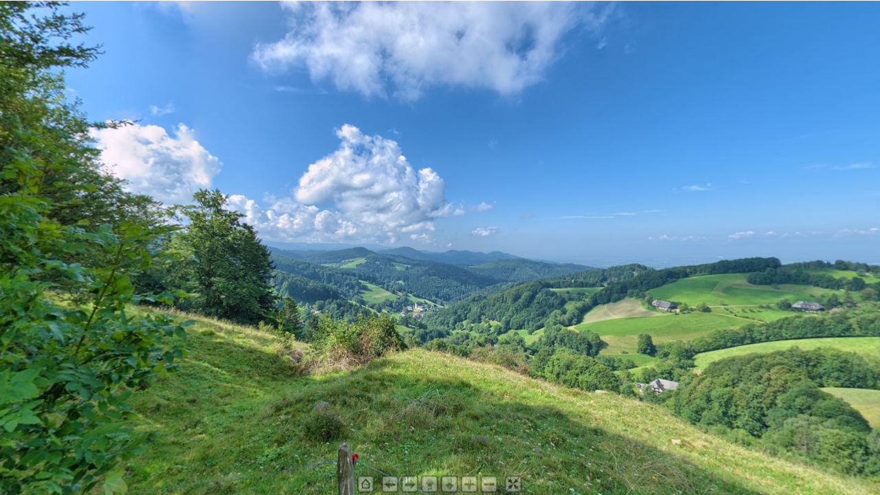

--- FILE ---
content_type: text/html
request_url: https://www.schwarzwald-panoramas.de/panoramen/bollschweil-st-ulrich-oben-20100821_110810.html
body_size: 1176
content:
<!DOCTYPE html>
<html>
	<head>
		<meta http-equiv="Content-Type" content="text/html;charset=UTF-8">
		<title>Bollschweil-Sankt Ulrich am Gaiersnest</title>
		<meta name="viewport" content="width=device-width, initial-scale=1.0, minimum-scale=1.0, maximum-scale=1.0" />
		<meta name="apple-mobile-web-app-capable" content="yes" />
		<meta name="apple-mobile-web-app-status-bar-style" content="black" />
		
		<script type="text/javascript">
			// hide URL field on the iPhone/iPod touch
			function hideUrlBar() {
				if (((navigator.userAgent.match(/iPhone/i)) || (navigator.userAgent.match(/iPod/i)))) {
					container = document.getElementById("container");
					if (container) {
						var cheight;
					  	switch(window.innerHeight) {
							case 208:cheight=268; break; // landscape
						 	case 260:cheight=320; break; // landscape, fullscreen
						 	case 336:cheight=396; break; // portrait, in call status bar
							case 356:cheight=416; break; // portrait 
							case 424:cheight=484; break; // portrait iPhone5, in call status bar
							case 444:cheight=504; break; // portrait iPhone5 
						 	default:
								cheight=window.innerHeight;
						}
						if ((cheight) && ((container.offsetHeight!=cheight) || (window.innerHeight!=cheight))) {
							container.style.height=cheight + "px";
							setTimeout(function() { hideUrlBar(); }, 1000);
						}
					}
				}
				
				document.getElementsByTagName("body")[0].style.marginTop="1px";
				window.scrollTo(0, 1);
			}
			window.addEventListener("load", hideUrlBar);
			window.addEventListener("resize", hideUrlBar);
			window.addEventListener("orientationchange", hideUrlBar);
		</script>
		<style type="text/css" title="Default">
			body, div, h1, h2, h3, span, p {
				font-family: Verdana,Arial,Helvetica,sans-serif;
				color: #000000; 
			}
			/* fullscreen */
			html {
				height:100%;
			}
			body {
				height:100%;
				margin: 0px;
				overflow:hidden; /* disable scrollbars */
			}
			body {
			  font-size: 10pt;
			  background : #ffffff; 
			}
			table,tr,td {
				font-size: 10pt;
				border-color : #777777;
				background : #dddddd; 
				color: #000000; 
				border-style : solid;
				border-width : 2px;
				padding: 5px;
				border-collapse:collapse;
			}
			h1 {
				font-size: 18pt;
			}
			h2 {
				font-size: 14pt;
			}
			.warning { 
				font-weight: bold;
			} 
			/* fix for scroll bars on webkit & Mac OS X Lion */ 
			::-webkit-scrollbar {
				background-color: rgba(0,0,0,0.5);
				width: 0.75em;
			}
			::-webkit-scrollbar-thumb {
    			background-color:  rgba(255,255,255,0.5);
			}
		</style>	
	</head>
	<body>
		<script type="text/javascript" src="pano2vr_player.js">
		</script>
		<script type="text/javascript" src="skin.js">
		</script>
		<div id="container" style="width:100%;height:100%;">
		This content requires HTML5/CSS3, WebGL, or Adobe Flash Player Version 9 or higher.
		</div>
		<script type="text/javascript">
	
	
			// create the panorama player with the container
			pano=new pano2vrPlayer("container");
			// add the skin object
			skin=new pano2vrSkin(pano);
			// load the configuration
			pano.readConfigUrl("bollschweil-st-ulrich-oben-20100821_110810.xml");
			// hide the URL bar on the iPhone
			hideUrlBar();
		</script>
		<noscript>
			<p><b>Please enable Javascript!</b></p>
		</noscript>
	</body>
</html>


--- FILE ---
content_type: text/xml
request_url: https://www.schwarzwald-panoramas.de/panoramen/bollschweil-st-ulrich-oben-20100821_110810.xml
body_size: 651
content:
<?xml version="1.0" encoding="UTF-8"?>
<panorama id="">
  <view fovmode="0" pannorth="66">
    <start pan="47.5" fov="70" tilt="0.5"/>
    <min pan="0" fov="50" tilt="-90"/>
    <max pan="360" fov="120" tilt="90"/>
  </view>
  <userdata title="Bollschweil-Sankt Ulrich am Gaiersnest" datetime="" description="Bollschweil-Sankt Ulrich am Gaiersnest" copyright="MSBu.de" tags="" author="Buchmann" source="MSBu.de" comment="" info="" longitude="7.836906159385762" latitude="47.90476472122577"/>
  <hotspots width="180" height="20" wordwrap="1">
    <label width="180" backgroundalpha="1" enabled="0" height="20" backgroundcolor="0xffffff" bordercolor="0x000000" border="1" textcolor="0x000000" background="1" borderalpha="1" borderradius="1" wordwrap="1" textalpha="1"/>
    <polystyle mode="0" backgroundalpha="0.2509803921568627" backgroundcolor="0x0000ff" bordercolor="0x0000ff" borderalpha="1"/>
  </hotspots>
  <media/>
  <input tile0url="./bollschweil-st-ulrich-oben-20100821_110810_0.jpg" tile5url="./bollschweil-st-ulrich-oben-20100821_110810_5.jpg" tilesize="1500" tile4url="./bollschweil-st-ulrich-oben-20100821_110810_4.jpg" tile3url="./bollschweil-st-ulrich-oben-20100821_110810_3.jpg" tilescale="1.006666666666667" tile2url="./bollschweil-st-ulrich-oben-20100821_110810_2.jpg" tile1url="./bollschweil-st-ulrich-oben-20100821_110810_1.jpg"/>
  <autorotate speed="0.100" nodedelay="0.00" startloaded="1" returntohorizon="0.000" delay="1.00"/>
  <control simulatemass="1" lockedmouse="0" lockedkeyboard="0" dblclickfullscreen="0" invertwheel="0" lockedwheel="0" invertcontrol="1" speedwheel="1" sensitivity="8"/>
</panorama>


--- FILE ---
content_type: application/javascript
request_url: https://www.schwarzwald-panoramas.de/panoramen/skin.js
body_size: 3450
content:
// Garden Gnome Software - Skin
// Pano2VR 4.5.1/10655
// Filename: _MSBu.ggsk
// Generated Di 8. Jul 10:02:45 2014

function pano2vrSkin(player,base) {
	var me=this;
	var flag=false;
	var nodeMarker=new Array();
	var activeNodeMarker=new Array();
	this.player=player;
	this.player.skinObj=this;
	this.divSkin=player.divSkin;
	var basePath="";
	// auto detect base path
	if (base=='?') {
		var scripts = document.getElementsByTagName('script');
		for(var i=0;i<scripts.length;i++) {
			var src=scripts[i].src;
			if (src.indexOf('skin.js')>=0) {
				var p=src.lastIndexOf('/');
				if (p>=0) {
					basePath=src.substr(0,p+1);
				}
			}
		}
	} else
	if (base) {
		basePath=base;
	}
	this.elementMouseDown=new Array();
	this.elementMouseOver=new Array();
	var cssPrefix='';
	var domTransition='transition';
	var domTransform='transform';
	var prefixes='Webkit,Moz,O,ms,Ms'.split(',');
	var i;
	for(i=0;i<prefixes.length;i++) {
		if (typeof document.body.style[prefixes[i] + 'Transform'] !== 'undefined') {
			cssPrefix='-' + prefixes[i].toLowerCase() + '-';
			domTransition=prefixes[i] + 'Transition';
			domTransform=prefixes[i] + 'Transform';
		}
	}
	
	this.player.setMargins(0,0,0,0);
	
	this.updateSize=function(startElement) {
		var stack=new Array();
		stack.push(startElement);
		while(stack.length>0) {
			e=stack.pop();
			if (e.ggUpdatePosition) {
				e.ggUpdatePosition();
			}
			if (e.hasChildNodes()) {
				for(i=0;i<e.childNodes.length;i++) {
					stack.push(e.childNodes[i]);
				}
			}
		}
	}
	
	parameterToTransform=function(p) {
		var hs='translate(' + p.rx + 'px,' + p.ry + 'px) rotate(' + p.a + 'deg) scale(' + p.sx + ',' + p.sy + ')';
		return hs;
	}
	
	this.findElements=function(id,regex) {
		var r=new Array();
		var stack=new Array();
		var pat=new RegExp(id,'');
		stack.push(me.divSkin);
		while(stack.length>0) {
			e=stack.pop();
			if (regex) {
				if (pat.test(e.ggId)) r.push(e);
			} else {
				if (e.ggId==id) r.push(e);
			}
			if (e.hasChildNodes()) {
				for(i=0;i<e.childNodes.length;i++) {
					stack.push(e.childNodes[i]);
				}
			}
		}
		return r;
	}
	
	this.preloadImages=function() {
		var preLoadImg=new Image();
		preLoadImg.src=basePath + 'skins/left__o.png';
		preLoadImg.src=basePath + 'skins/right__o.png';
		preLoadImg.src=basePath + 'skins/up__o.png';
		preLoadImg.src=basePath + 'skins/down__o.png';
		preLoadImg.src=basePath + 'skins/zoom_in__o.png';
		preLoadImg.src=basePath + 'skins/zoom_out__o.png';
		preLoadImg.src=basePath + 'skins/fullscreen__o.png';
	}
	
	this.addSkin=function() {
		this._loading_image=document.createElement('div');
		this._loading_image.ggId="loading image";
		this._loading_image.ggParameter={ rx:0,ry:0,a:0,sx:1,sy:1 };
		this._loading_image.ggVisible=true;
		this._loading_image.className='ggskin ggskin_image';
		this._loading_image.ggType='image';
		this._loading_image.ggUpdatePosition=function() {
			this.style[domTransition]='none';
			if (this.parentNode) {
				w=this.parentNode.offsetWidth;
				this.style.left=(-112 + w/2) + 'px';
				h=this.parentNode.offsetHeight;
				this.style.top=(-32 + h/2) + 'px';
			}
		}
		hs ='position:absolute;';
		hs+='left: -112px;';
		hs+='top:  -32px;';
		hs+='width: 224px;';
		hs+='height: 64px;';
		hs+=cssPrefix + 'transform-origin: 50% 50%;';
		hs+='visibility: inherit;';
		this._loading_image.setAttribute('style',hs);
		this._loading_image__img=document.createElement('img');
		this._loading_image__img.className='ggskin ggskin_image';
		this._loading_image__img.setAttribute('src',basePath + 'skins/loading_image.png');
		this._loading_image__img.setAttribute('style','position: absolute;top: 0px;left: 0px;-webkit-user-drag:none;');
		this._loading_image__img.className='ggskin ggskin_image';
		this._loading_image__img['ondragstart']=function() { return false; };
		me.player.checkLoaded.push(this._loading_image__img);
		this._loading_image.appendChild(this._loading_image__img);
		this._loading_text=document.createElement('div');
		this._loading_text__text=document.createElement('div');
		this._loading_text.className='ggskin ggskin_textdiv';
		this._loading_text.ggTextDiv=this._loading_text__text;
		this._loading_text.ggId="loading text";
		this._loading_text.ggParameter={ rx:0,ry:0,a:0,sx:1,sy:1 };
		this._loading_text.ggVisible=true;
		this._loading_text.className='ggskin ggskin_text';
		this._loading_text.ggType='text';
		hs ='position:absolute;';
		hs+='left: 12px;';
		hs+='top:  14px;';
		hs+='width: 198px;';
		hs+='height: 20px;';
		hs+=cssPrefix + 'transform-origin: 50% 50%;';
		hs+='visibility: inherit;';
		this._loading_text.setAttribute('style',hs);
		hs ='position:absolute;';
		hs+='left: 0px;';
		hs+='top:  0px;';
		hs+='width: 198px;';
		hs+='height: 20px;';
		hs+='border: 0px solid #000000;';
		hs+='color: #000000;';
		hs+='text-align: left;';
		hs+='white-space: nowrap;';
		hs+='padding: 0px 1px 0px 1px;';
		hs+='overflow: hidden;';
		this._loading_text__text.setAttribute('style',hs);
		this._loading_text.ggUpdateText=function() {
			var hs="<b>Loading... "+(me.player.getPercentLoaded()*100.0).toFixed(0)+"%<\/b>";
			if (hs!=this.ggText) {
				this.ggText=hs;
				this.ggTextDiv.innerHTML=hs;
			}
		}
		this._loading_text.ggUpdateText();
		this._loading_text.appendChild(this._loading_text__text);
		this._loading_image.appendChild(this._loading_text);
		this._loading_bar=document.createElement('div');
		this._loading_bar.ggId="loading bar";
		this._loading_bar.ggParameter={ rx:0,ry:0,a:0,sx:1,sy:1 };
		this._loading_bar.ggVisible=true;
		this._loading_bar.className='ggskin ggskin_rectangle';
		this._loading_bar.ggType='rectangle';
		hs ='position:absolute;';
		hs+='left: 11px;';
		hs+='top:  39px;';
		hs+='width: 198px;';
		hs+='height: 10px;';
		hs+=cssPrefix + 'transform-origin: 0% 50%;';
		hs+='visibility: inherit;';
		hs+='background: #4f4f4f;';
		hs+='border: 2px solid #000000;';
		this._loading_bar.setAttribute('style',hs);
		this._loading_image.appendChild(this._loading_bar);
		this._loading_close=document.createElement('div');
		this._loading_close.ggId="loading close";
		this._loading_close.ggParameter={ rx:0,ry:0,a:0,sx:1,sy:1 };
		this._loading_close.ggVisible=true;
		this._loading_close.className='ggskin ggskin_image';
		this._loading_close.ggType='image';
		hs ='position:absolute;';
		hs+='left: 200px;';
		hs+='top:  1px;';
		hs+='width: 24px;';
		hs+='height: 24px;';
		hs+=cssPrefix + 'transform-origin: 50% 50%;';
		hs+='visibility: inherit;';
		this._loading_close.setAttribute('style',hs);
		this._loading_close__img=document.createElement('img');
		this._loading_close__img.className='ggskin ggskin_image';
		this._loading_close__img.setAttribute('src',basePath + 'skins/loading_close.png');
		this._loading_close__img.setAttribute('style','position: absolute;top: 0px;left: 0px;-webkit-user-drag:none;');
		this._loading_close__img.className='ggskin ggskin_image';
		this._loading_close__img['ondragstart']=function() { return false; };
		me.player.checkLoaded.push(this._loading_close__img);
		this._loading_close.appendChild(this._loading_close__img);
		this._loading_close.onclick=function () {
			me._loading_image.style[domTransition]='none';
			me._loading_image.style.visibility='hidden';
			me._loading_image.ggVisible=false;
		}
		this._loading_image.appendChild(this._loading_close);
		this.divSkin.appendChild(this._loading_image);
		this._toolbar=document.createElement('div');
		this._toolbar.ggId="toolbar";
		this._toolbar.ggParameter={ rx:0,ry:0,a:0,sx:0.8,sy:0.8 };
		this._toolbar.ggVisible=true;
		this._toolbar.className='ggskin ggskin_rectangle';
		this._toolbar.ggType='rectangle';
		this._toolbar.ggUpdatePosition=function() {
			this.style[domTransition]='none';
			if (this.parentNode) {
				w=this.parentNode.offsetWidth;
				this.style.left=(-155 + w/2) + 'px';
				h=this.parentNode.offsetHeight;
				this.style.top=(-40 + h) + 'px';
			}
		}
		hs ='position:absolute;';
		hs+='left: -155px;';
		hs+='top:  -40px;';
		hs+='width: 382px;';
		hs+='height: 40px;';
		hs+=cssPrefix + 'transform-origin: 50% 100%;';
		hs+=cssPrefix + 'transform: ' + parameterToTransform(this._toolbar.ggParameter) + ';';
		hs+='opacity: 0.4;';
		hs+='visibility: inherit;';
		hs+='background: #000000;';
		hs+='background: rgba(0,0,0,0.00392157);';
		hs+='border: 0px solid #000000;';
		this._toolbar.setAttribute('style',hs);
		this._toolbar.onmouseover=function () {
			if (me.player.transitionsDisabled) {
				me._toolbar.style[domTransition]='none';
			} else {
				me._toolbar.style[domTransition]='all 500ms ease-out 0ms';
			}
			me._toolbar.style.opacity='1';
			me._toolbar.style.visibility=me._toolbar.ggVisible?'inherit':'hidden';
		}
		this._toolbar.onmouseout=function () {
			if (me.player.transitionsDisabled) {
				me._toolbar.style[domTransition]='none';
			} else {
				me._toolbar.style[domTransition]='all 500ms ease-out 0ms';
			}
			me._toolbar.style.opacity='0.4';
			me._toolbar.style.visibility=me._toolbar.ggVisible?'inherit':'hidden';
		}
		this._startansicht=document.createElement('div');
		this._startansicht.ggId="Startansicht";
		this._startansicht.ggParameter={ rx:0,ry:0,a:0,sx:1,sy:1 };
		this._startansicht.ggVisible=true;
		this._startansicht.className='ggskin ggskin_button';
		this._startansicht.ggType='button';
		hs ='position:absolute;';
		hs+='left: -5px;';
		hs+='top:  4px;';
		hs+='width: 32px;';
		hs+='height: 32px;';
		hs+=cssPrefix + 'transform-origin: 50% 50%;';
		hs+='visibility: inherit;';
		hs+='cursor: pointer;';
		this._startansicht.setAttribute('style',hs);
		this._startansicht__img=document.createElement('img');
		this._startansicht__img.className='ggskin ggskin_button';
		this._startansicht__img.setAttribute('src',basePath + 'skins/startansicht.png');
		this._startansicht__img.setAttribute('style','position: absolute;top: 0px;left: 0px;-webkit-user-drag:none;');
		this._startansicht__img.className='ggskin ggskin_button';
		this._startansicht__img['ondragstart']=function() { return false; };
		me.player.checkLoaded.push(this._startansicht__img);
		this._startansicht.appendChild(this._startansicht__img);
		this._startansicht.onclick=function () {
			me.player.moveToDefaultView(2);
		}
		this._toolbar.appendChild(this._startansicht);
		this._left=document.createElement('div');
		this._left.ggId="left";
		this._left.ggParameter={ rx:0,ry:0,a:0,sx:1,sy:1 };
		this._left.ggVisible=true;
		this._left.className='ggskin ggskin_button';
		this._left.ggType='button';
		hs ='position:absolute;';
		hs+='left: 39px;';
		hs+='top:  4px;';
		hs+='width: 32px;';
		hs+='height: 32px;';
		hs+=cssPrefix + 'transform-origin: 50% 50%;';
		hs+='visibility: inherit;';
		hs+='cursor: pointer;';
		this._left.setAttribute('style',hs);
		this._left__img=document.createElement('img');
		this._left__img.className='ggskin ggskin_button';
		this._left__img.setAttribute('src',basePath + 'skins/left.png');
		this._left__img.setAttribute('style','position: absolute;top: 0px;left: 0px;-webkit-user-drag:none;');
		this._left__img.className='ggskin ggskin_button';
		this._left__img['ondragstart']=function() { return false; };
		me.player.checkLoaded.push(this._left__img);
		this._left.appendChild(this._left__img);
		this._left.onmouseover=function () {
			me._left__img.src=basePath + 'skins/left__o.png';
		}
		this._left.onmouseout=function () {
			me._left__img.src=basePath + 'skins/left.png';
			me.elementMouseDown['left']=false;
		}
		this._left.onmousedown=function () {
			me.elementMouseDown['left']=true;
		}
		this._left.onmouseup=function () {
			me.elementMouseDown['left']=false;
		}
		this._left.ontouchend=function () {
			me.elementMouseDown['left']=false;
		}
		this._toolbar.appendChild(this._left);
		this._right=document.createElement('div');
		this._right.ggId="right";
		this._right.ggParameter={ rx:0,ry:0,a:0,sx:1,sy:1 };
		this._right.ggVisible=true;
		this._right.className='ggskin ggskin_button';
		this._right.ggType='button';
		hs ='position:absolute;';
		hs+='left: 75px;';
		hs+='top:  4px;';
		hs+='width: 32px;';
		hs+='height: 32px;';
		hs+=cssPrefix + 'transform-origin: 50% 50%;';
		hs+='visibility: inherit;';
		hs+='cursor: pointer;';
		this._right.setAttribute('style',hs);
		this._right__img=document.createElement('img');
		this._right__img.className='ggskin ggskin_button';
		this._right__img.setAttribute('src',basePath + 'skins/right.png');
		this._right__img.setAttribute('style','position: absolute;top: 0px;left: 0px;-webkit-user-drag:none;');
		this._right__img.className='ggskin ggskin_button';
		this._right__img['ondragstart']=function() { return false; };
		me.player.checkLoaded.push(this._right__img);
		this._right.appendChild(this._right__img);
		this._right.onmouseover=function () {
			me._right__img.src=basePath + 'skins/right__o.png';
		}
		this._right.onmouseout=function () {
			me._right__img.src=basePath + 'skins/right.png';
			me.elementMouseDown['right']=false;
		}
		this._right.onmousedown=function () {
			me.elementMouseDown['right']=true;
		}
		this._right.onmouseup=function () {
			me.elementMouseDown['right']=false;
		}
		this._right.ontouchend=function () {
			me.elementMouseDown['right']=false;
		}
		this._toolbar.appendChild(this._right);
		this._up=document.createElement('div');
		this._up.ggId="up";
		this._up.ggParameter={ rx:0,ry:0,a:0,sx:1,sy:1 };
		this._up.ggVisible=true;
		this._up.className='ggskin ggskin_button';
		this._up.ggType='button';
		hs ='position:absolute;';
		hs+='left: 111px;';
		hs+='top:  4px;';
		hs+='width: 32px;';
		hs+='height: 32px;';
		hs+=cssPrefix + 'transform-origin: 50% 50%;';
		hs+='visibility: inherit;';
		hs+='cursor: pointer;';
		this._up.setAttribute('style',hs);
		this._up__img=document.createElement('img');
		this._up__img.className='ggskin ggskin_button';
		this._up__img.setAttribute('src',basePath + 'skins/up.png');
		this._up__img.setAttribute('style','position: absolute;top: 0px;left: 0px;-webkit-user-drag:none;');
		this._up__img.className='ggskin ggskin_button';
		this._up__img['ondragstart']=function() { return false; };
		me.player.checkLoaded.push(this._up__img);
		this._up.appendChild(this._up__img);
		this._up.onmouseover=function () {
			me._up__img.src=basePath + 'skins/up__o.png';
		}
		this._up.onmouseout=function () {
			me._up__img.src=basePath + 'skins/up.png';
			me.elementMouseDown['up']=false;
		}
		this._up.onmousedown=function () {
			me.elementMouseDown['up']=true;
		}
		this._up.onmouseup=function () {
			me.elementMouseDown['up']=false;
		}
		this._up.ontouchend=function () {
			me.elementMouseDown['up']=false;
		}
		this._toolbar.appendChild(this._up);
		this._down=document.createElement('div');
		this._down.ggId="down";
		this._down.ggParameter={ rx:0,ry:0,a:0,sx:1,sy:1 };
		this._down.ggVisible=true;
		this._down.className='ggskin ggskin_button';
		this._down.ggType='button';
		hs ='position:absolute;';
		hs+='left: 147px;';
		hs+='top:  4px;';
		hs+='width: 32px;';
		hs+='height: 32px;';
		hs+=cssPrefix + 'transform-origin: 50% 50%;';
		hs+='visibility: inherit;';
		hs+='cursor: pointer;';
		this._down.setAttribute('style',hs);
		this._down__img=document.createElement('img');
		this._down__img.className='ggskin ggskin_button';
		this._down__img.setAttribute('src',basePath + 'skins/down.png');
		this._down__img.setAttribute('style','position: absolute;top: 0px;left: 0px;-webkit-user-drag:none;');
		this._down__img.className='ggskin ggskin_button';
		this._down__img['ondragstart']=function() { return false; };
		me.player.checkLoaded.push(this._down__img);
		this._down.appendChild(this._down__img);
		this._down.onmouseover=function () {
			me._down__img.src=basePath + 'skins/down__o.png';
		}
		this._down.onmouseout=function () {
			me._down__img.src=basePath + 'skins/down.png';
			me.elementMouseDown['down']=false;
		}
		this._down.onmousedown=function () {
			me.elementMouseDown['down']=true;
		}
		this._down.onmouseup=function () {
			me.elementMouseDown['down']=false;
		}
		this._down.ontouchend=function () {
			me.elementMouseDown['down']=false;
		}
		this._toolbar.appendChild(this._down);
		this._zoom_in=document.createElement('div');
		this._zoom_in.ggId="zoom in";
		this._zoom_in.ggParameter={ rx:0,ry:0,a:0,sx:1,sy:1 };
		this._zoom_in.ggVisible=true;
		this._zoom_in.className='ggskin ggskin_button';
		this._zoom_in.ggType='button';
		hs ='position:absolute;';
		hs+='left: 183px;';
		hs+='top:  4px;';
		hs+='width: 32px;';
		hs+='height: 32px;';
		hs+=cssPrefix + 'transform-origin: 50% 50%;';
		hs+='visibility: inherit;';
		hs+='cursor: pointer;';
		this._zoom_in.setAttribute('style',hs);
		this._zoom_in__img=document.createElement('img');
		this._zoom_in__img.className='ggskin ggskin_button';
		this._zoom_in__img.setAttribute('src',basePath + 'skins/zoom_in.png');
		this._zoom_in__img.setAttribute('style','position: absolute;top: 0px;left: 0px;-webkit-user-drag:none;');
		this._zoom_in__img.className='ggskin ggskin_button';
		this._zoom_in__img['ondragstart']=function() { return false; };
		me.player.checkLoaded.push(this._zoom_in__img);
		this._zoom_in.appendChild(this._zoom_in__img);
		this._zoom_in.onmouseover=function () {
			me._zoom_in__img.src=basePath + 'skins/zoom_in__o.png';
		}
		this._zoom_in.onmouseout=function () {
			me._zoom_in__img.src=basePath + 'skins/zoom_in.png';
			me.elementMouseDown['zoom_in']=false;
		}
		this._zoom_in.onmousedown=function () {
			me.elementMouseDown['zoom_in']=true;
		}
		this._zoom_in.onmouseup=function () {
			me.elementMouseDown['zoom_in']=false;
		}
		this._zoom_in.ontouchend=function () {
			me.elementMouseDown['zoom_in']=false;
		}
		this._toolbar.appendChild(this._zoom_in);
		this._zoom_out=document.createElement('div');
		this._zoom_out.ggId="zoom out";
		this._zoom_out.ggParameter={ rx:0,ry:0,a:0,sx:1,sy:1 };
		this._zoom_out.ggVisible=true;
		this._zoom_out.className='ggskin ggskin_button';
		this._zoom_out.ggType='button';
		hs ='position:absolute;';
		hs+='left: 219px;';
		hs+='top:  4px;';
		hs+='width: 32px;';
		hs+='height: 32px;';
		hs+=cssPrefix + 'transform-origin: 50% 50%;';
		hs+='visibility: inherit;';
		hs+='cursor: pointer;';
		this._zoom_out.setAttribute('style',hs);
		this._zoom_out__img=document.createElement('img');
		this._zoom_out__img.className='ggskin ggskin_button';
		this._zoom_out__img.setAttribute('src',basePath + 'skins/zoom_out.png');
		this._zoom_out__img.setAttribute('style','position: absolute;top: 0px;left: 0px;-webkit-user-drag:none;');
		this._zoom_out__img.className='ggskin ggskin_button';
		this._zoom_out__img['ondragstart']=function() { return false; };
		me.player.checkLoaded.push(this._zoom_out__img);
		this._zoom_out.appendChild(this._zoom_out__img);
		this._zoom_out.onmouseover=function () {
			me._zoom_out__img.src=basePath + 'skins/zoom_out__o.png';
		}
		this._zoom_out.onmouseout=function () {
			me._zoom_out__img.src=basePath + 'skins/zoom_out.png';
			me.elementMouseDown['zoom_out']=false;
		}
		this._zoom_out.onmousedown=function () {
			me.elementMouseDown['zoom_out']=true;
		}
		this._zoom_out.onmouseup=function () {
			me.elementMouseDown['zoom_out']=false;
		}
		this._zoom_out.ontouchend=function () {
			me.elementMouseDown['zoom_out']=false;
		}
		this._toolbar.appendChild(this._zoom_out);
		this._fullscreen=document.createElement('div');
		this._fullscreen.ggId="fullscreen";
		this._fullscreen.ggParameter={ rx:0,ry:0,a:0,sx:1,sy:1 };
		this._fullscreen.ggVisible=true;
		this._fullscreen.className='ggskin ggskin_button';
		this._fullscreen.ggType='button';
		hs ='position:absolute;';
		hs+='left: 263px;';
		hs+='top:  4px;';
		hs+='width: 32px;';
		hs+='height: 32px;';
		hs+=cssPrefix + 'transform-origin: 50% 50%;';
		hs+='visibility: inherit;';
		hs+='cursor: pointer;';
		this._fullscreen.setAttribute('style',hs);
		this._fullscreen__img=document.createElement('img');
		this._fullscreen__img.className='ggskin ggskin_button';
		this._fullscreen__img.setAttribute('src',basePath + 'skins/fullscreen.png');
		this._fullscreen__img.setAttribute('style','position: absolute;top: 0px;left: 0px;-webkit-user-drag:none;');
		this._fullscreen__img.className='ggskin ggskin_button';
		this._fullscreen__img['ondragstart']=function() { return false; };
		me.player.checkLoaded.push(this._fullscreen__img);
		this._fullscreen.appendChild(this._fullscreen__img);
		this._fullscreen.onclick=function () {
			me.player.toggleFullscreen();
		}
		this._fullscreen.onmouseover=function () {
			me._fullscreen__img.src=basePath + 'skins/fullscreen__o.png';
		}
		this._fullscreen.onmouseout=function () {
			me._fullscreen__img.src=basePath + 'skins/fullscreen.png';
		}
		this._toolbar.appendChild(this._fullscreen);
		this.divSkin.appendChild(this._toolbar);
		this.preloadImages();
		this.divSkin.ggUpdateSize=function(w,h) {
			me.updateSize(me.divSkin);
		}
		this.divSkin.ggViewerInit=function() {
		}
		this.divSkin.ggLoaded=function() {
			me._loading_image.style[domTransition]='none';
			me._loading_image.style.visibility='hidden';
			me._loading_image.ggVisible=false;
		}
		this.divSkin.ggReLoaded=function() {
		}
		this.divSkin.ggLoadedLevels=function() {
		}
		this.divSkin.ggReLoadedLevels=function() {
		}
		this.divSkin.ggEnterFullscreen=function() {
		}
		this.divSkin.ggExitFullscreen=function() {
		}
		this.skinTimerEvent();
	};
	this.hotspotProxyClick=function(id) {
	}
	this.hotspotProxyOver=function(id) {
	}
	this.hotspotProxyOut=function(id) {
	}
	this.changeActiveNode=function(id) {
		var newMarker=new Array();
		var i,j;
		var tags=me.player.userdata.tags;
		for (i=0;i<nodeMarker.length;i++) {
			var match=false;
			if ((nodeMarker[i].ggMarkerNodeId==id) && (id!='')) match=true;
			for(j=0;j<tags.length;j++) {
				if (nodeMarker[i].ggMarkerNodeId==tags[j]) match=true;
			}
			if (match) {
				newMarker.push(nodeMarker[i]);
			}
		}
		for(i=0;i<activeNodeMarker.length;i++) {
			if (newMarker.indexOf(activeNodeMarker[i])<0) {
				if (activeNodeMarker[i].ggMarkerNormal) {
					activeNodeMarker[i].ggMarkerNormal.style.visibility='inherit';
				}
				if (activeNodeMarker[i].ggMarkerActive) {
					activeNodeMarker[i].ggMarkerActive.style.visibility='hidden';
				}
				if (activeNodeMarker[i].ggDeactivate) {
					activeNodeMarker[i].ggDeactivate();
				}
			}
		}
		for(i=0;i<newMarker.length;i++) {
			if (activeNodeMarker.indexOf(newMarker[i])<0) {
				if (newMarker[i].ggMarkerNormal) {
					newMarker[i].ggMarkerNormal.style.visibility='hidden';
				}
				if (newMarker[i].ggMarkerActive) {
					newMarker[i].ggMarkerActive.style.visibility='inherit';
				}
				if (newMarker[i].ggActivate) {
					newMarker[i].ggActivate();
				}
			}
		}
		activeNodeMarker=newMarker;
	}
	this.skinTimerEvent=function() {
		setTimeout(function() { me.skinTimerEvent(); }, 10);
		this._loading_text.ggUpdateText();
		var hs='';
		if (me._loading_bar.ggParameter) {
			hs+=parameterToTransform(me._loading_bar.ggParameter) + ' ';
		}
		hs+='scale(' + (1 * me.player.getPercentLoaded() + 0) + ',1.0) ';
		me._loading_bar.style[domTransform]=hs;
		if (me.elementMouseDown['left']) {
			me.player.changePanLog(1,true);
		}
		if (me.elementMouseDown['right']) {
			me.player.changePanLog(-1,true);
		}
		if (me.elementMouseDown['up']) {
			me.player.changeTiltLog(1,true);
		}
		if (me.elementMouseDown['down']) {
			me.player.changeTiltLog(-1,true);
		}
		if (me.elementMouseDown['zoom_in']) {
			me.player.changeFovLog(-1,true);
		}
		if (me.elementMouseDown['zoom_out']) {
			me.player.changeFovLog(1,true);
		}
	};
	this.addSkin();
};

--- FILE ---
content_type: application/javascript
request_url: https://www.schwarzwald-panoramas.de/panoramen/pano2vr_player.js
body_size: 22077
content:
//////////////////////////////////////////////////////////////////////
// Pano2VR 4.5.1/10655 HTML5/CSS3 & WebGL Panorama Player           //
// License: Eric Buchmann                                           //
// (c) 2014, Garden Gnome Software, http://ggnome.com               //
//////////////////////////////////////////////////////////////////////

var m=!0,p=null,r=!1;
function N(k,q,h,G,B){var n=this;n.x=k;n.y=q;n.e=h;n.H=G;n.n=B;n.q=function(k,h,q){n.x=k;n.y=h;n.e=q;n.H=void 0;n.n=void 0};n.toString=function(){return"("+n.x+","+n.y+","+n.e+") - ("+n.H+","+n.n+")"};n.k=function(k){var h=Math.sin(k),k=Math.cos(k),q=n.y,B=n.e;n.y=k*q-h*B;n.e=h*q+k*B};n.l=function(k){var h=Math.sin(k),k=Math.cos(k),q=n.x,B=n.e;n.x=k*q+h*B;n.e=-h*q+k*B};n.fa=function(k){var h=Math.sin(k),k=Math.cos(k),q=n.x,B=n.y;n.x=k*q-h*B;n.y=h*q+k*B};n.Ka=function(){return new N(n.x,n.y,n.e,n.H,
n.n)};n.length=function(){return Math.sqrt(n.x*n.x+n.y*n.y+n.e*n.e)};n.va=function(k){return n.x*k.x+n.y*k.y+n.e*k.e};n.Na=function(k,h){var q;q=Math.cos(h*Math.PI/180);n.x=q*Math.sin(k*Math.PI/180);n.y=Math.sin(h*Math.PI/180);n.e=q*Math.cos(k*Math.PI/180)};n.ab=function(k,h,q){n.x=k.x*q+h.x*(1-q);n.y=k.y*q+h.y*(1-q);n.e=k.e*q+h.e*(1-q);n.H=k.H*q+h.H*(1-q);n.n=k.n*q+h.n*(1-q)}}glMatrixArrayType="undefined"!=typeof Float32Array?Float32Array:"undefined"!=typeof WebGLFloatArray?WebGLFloatArray:Array;
function Ba(k){k[0]=1;k[1]=0;k[2]=0;k[3]=0;k[4]=0;k[5]=1;k[6]=0;k[7]=0;k[8]=0;k[9]=0;k[10]=1;k[11]=0;k[12]=0;k[13]=0;k[14]=0;k[15]=1}
function Gb(k,q,h){var G,B=h[0],n=h[1],h=h[2],W=Math.sqrt(B*B+n*n+h*h);if(W){1!=W&&(W=1/W,B*=W,n*=W,h*=W);var ua=Math.sin(q),Ua=Math.cos(q),la=1-Ua,q=k[0],W=k[1],sb=k[2],Va=k[3],Ca=k[4],Wa=k[5],fa=k[6],Xa=k[7],Da=k[8],Ya=k[9],Za=k[10],$a=k[11],Ma=B*B*la+Ua,ab=n*B*la+h*ua,bb=h*B*la-n*ua,Na=B*n*la-h*ua,cb=n*n*la+Ua,db=h*n*la+B*ua,eb=B*h*la+n*ua,B=n*h*la-B*ua,n=h*h*la+Ua;G?k!=G&&(G[12]=k[12],G[13]=k[13],G[14]=k[14],G[15]=k[15]):G=k;G[0]=q*Ma+Ca*ab+Da*bb;G[1]=W*Ma+Wa*ab+Ya*bb;G[2]=sb*Ma+fa*ab+Za*bb;G[3]=
Va*Ma+Xa*ab+$a*bb;G[4]=q*Na+Ca*cb+Da*db;G[5]=W*Na+Wa*cb+Ya*db;G[6]=sb*Na+fa*cb+Za*db;G[7]=Va*Na+Xa*cb+$a*db;G[8]=q*eb+Ca*B+Da*n;G[9]=W*eb+Wa*B+Ya*n;G[10]=sb*eb+fa*B+Za*n;G[11]=Va*eb+Xa*B+$a*n}}function Zb(k,q,h){var k=0.1*Math.tan(k*Math.PI/360),q=k*q,G=-q,B=-k;h||(h=new glMatrixArrayType(16));var n=q-G,W=k-B;h[0]=0.2/n;h[1]=0;h[2]=0;h[3]=0;h[4]=0;h[5]=0.2/W;h[6]=0;h[7]=0;h[8]=(q+G)/n;h[9]=(k+B)/W;h[10]=-100.1/99.9;h[11]=-1;h[12]=0;h[13]=0;h[14]=-20/99.9;h[15]=0}
function Jc(){var k="perspective",q=["Webkit","Moz","O","ms","Ms"],h;h=r;for(h=0;h<q.length;h++)"undefined"!==typeof document.documentElement.style[q[h]+"Perspective"]&&(k=q[h]+"Perspective");"undefined"!==typeof document.documentElement.style[k]?"webkitPerspective"in document.documentElement.style?(k=document.createElement("style"),q=document.createElement("div"),h=document.head||document.getElementsByTagName("head")[0],k.textContent="@media (-webkit-transform-3d) {#ggswhtml5{height:5px}}",h.appendChild(k),
q.id="ggswhtml5",document.documentElement.appendChild(q),h=5===q.offsetHeight,k.parentNode.removeChild(k),q.parentNode.removeChild(q)):h=m:h=r;return h}function Kc(){var k;if(k=!!window.WebGLRenderingContext)try{var q=document.createElement("canvas");q.width=100;q.height=100;var h=q.getContext("webgl");h||(h=q.getContext("experimental-webgl"));k=h?m:r}catch(G){k=r}return k}
function pano2vrPlayer(k){function q(a){var e,c;c=[];e=a.getAttributeNode("title");c.title=e?e.nodeValue.toString():"";e=a.getAttributeNode("description");c.description=e?e.nodeValue.toString():"";e=a.getAttributeNode("author");c.author=e?e.nodeValue.toString():"";e=a.getAttributeNode("datetime");c.datetime=e?e.nodeValue.toString():"";e=a.getAttributeNode("copyright");c.copyright=e?e.nodeValue.toString():"";e=a.getAttributeNode("source");c.source=e?e.nodeValue.toString():"";e=a.getAttributeNode("info");
c.information=e?e.nodeValue.toString():"";e=a.getAttributeNode("comment");c.comment=e?e.nodeValue.toString():"";e=a.getAttributeNode("latitude");c.latitude=e?1*e.nodeValue:"0.0";e=a.getAttributeNode("longitude");c.longitude=e?1*e.nodeValue:"0.0";if(e=a.getAttributeNode("tags")){a=e.nodeValue.toString().split("|");for(e=0;e<a.length;e++)""==a[e]&&(a.splice(e,1),e--);c.tags=a}else c.tags=[];return c}function h(a){Hb="{"==a.charAt(0)?a.substr(1,a.length-2):"";b.skinObj&&b.skinObj.changeActiveNode&&b.skinObj.changeActiveNode(a)}
function G(a){return function(){b.dirty=m;b.Ma=m;a.d&&(a.a&&a.a.complete?(a.loaded=m,a.d.drawImage(a.a,0,0,a.width,a.height),a.a=p,a.D=p):a.D&&a.D.complete&&!a.loaded&&(a.d.drawImage(a.D,0,0,a.width,a.height),a.D=p))}}function B(a){for(var e=0;e<C.length;e++)if(C[e].id==a)return C[e];for(e=0;e<y.length;e++)if(y[e].id==a)return y[e];for(e=0;e<da.length;e++)if(da[e].id==a)return da[e];return p}function n(a){try{a.obj=document.createElement("img");a.obj.setAttribute("style","-webkit-user-drag:none; max-width:none;");
a.obj.setAttribute("class","ggmedia");b.W&&a.obj.setAttribute("id",b.W+a.id);a.obj.ondragstart=function(){return r};if(1==a.u||4==a.u)a.o=function(){a.V(!a.v)},a.ca=function(){a.na=r;a.obj.style[va]="none"},a.V=function(c){a.v=c;a.obj.style.zIndex=a.v?8E4:0;a.obj.style[va]="all 1s ease 0s";a.na=m;$b()},a.obj.addEventListener(ua(),a.ca,r),a.obj.addEventListener("transitionend",a.ca,r);a.obj.setAttribute("src",ma(a.url));a.z&&(a.obj.width=a.z);a.B&&(a.obj.height=a.B);da.push(a);a.obj.style.position=
"absolute";a.o&&(a.obj.onclick=a.o);s.appendChild(a.obj)}catch(e){}}function W(a){try{a.obj=document.createElement("video");a.obj.setAttribute("class","ggmedia");b.W&&a.obj.setAttribute("id",b.W+a.id);a.obj.setAttribute("style","max-width:none;");if(1==a.u||4==a.u)a.o=function(){a.V(!a.v)},a.ca=function(){a.na=r;a.obj.style[va]="none"},a.V=function(c){a.v=c;a.v?(a.obj.style.zIndex=8E4,a.obj.style[va]="all 1s ease 0s",b.playSound(a.id)):(a.obj.style.zIndex=0,a.obj.style[va]="all 1s ease 0s");a.na=
m;$b()},a.obj.addEventListener(ua(),a.ca,r),a.obj.addEventListener("transitionend",a.ca,r);2==a.u&&(a.o=function(){b.playPauseSound(a.id)},a.V=function(c){c?b.playSound(a.id):b.pauseSound(a.id)});var e;for(e=0;e<a.url.length;e++){var c;c=document.createElement("source");c.setAttribute("src",ma(a.url[e]));a.obj.appendChild(c)}""!=a.poster&&(a.obj.poster=ma(a.poster),0>a.loop&&(a.obj.ib="none"));a.obj.volume=a.j*X;0==a.loop&&(a.obj.r=1E7);1<=a.loop&&(a.obj.r=a.loop-1);if((1==a.mode||2==a.mode||3==a.mode||
5==a.mode)&&0<=a.loop)a.obj.autoplay=m;y.push(a);a.obj.style.position="absolute";a.z&&(a.obj.width=a.z);a.B&&(a.obj.height=a.B);s.appendChild(a.obj);a.o&&(a.obj.onclick=a.o);a.Qa=m;a.obj.addEventListener("ended",function(){if(0<this.r)return this.r--,this.currentTime=0,this.play(),m;this.Qa=r},r)}catch(g){}}function ua(){var a,e=document.createElement("fakeelement"),c={OTransition:"oTransitionEnd",MSTransition:"msTransitionEnd",MozTransition:"transitionend",WebkitTransition:"webkitTransitionEnd",
transition:"transitionEnd"};for(a in c)if(void 0!==e.style[a])return c[a]}function Ua(a){var e=-1;try{for(var c=0;c<C.length;c++)C[c].id==a.id&&C[c].obj!=p&&C[c].url.join()==a.url.join()&&C[c].loop==a.loop&&C[c].mode==a.mode&&(e=c);if(-1==e){for(c=0;c<C.length;c++)if(C[c].id==a.id&&C[c].obj!=p){try{C[c].obj.pause()}catch(g){}try{C[c].obj.parentElement.removeChild(C[c].obj),delete C[c].obj,C[c].obj=p}catch(d){}e=c}a.obj=document.createElement("audio");a.obj.setAttribute("class","ggmedia");b.W&&a.obj.setAttribute("id",
b.W+a.id);for(c=0;c<a.url.length;c++){var f;f=document.createElement("source");""!=a.url[c]&&"#"!=a.url[c]&&(f.setAttribute("src",ma(a.url[c])),a.obj.appendChild(f))}a.obj.volume=a.j*X;0==a.loop&&(a.obj.r=1E7);1<=a.loop&&(a.obj.r=a.loop-1);if((1==a.mode||2==a.mode||3==a.mode||5==a.mode)&&0<=a.loop)a.obj.autoplay=m;0<=e?C[e]=sound:C.push(a);0<a.obj.childNodes.length&&(b.c.appendChild(a.obj),a.obj.addEventListener("ended",function(){if(0<this.r)return this.r--,this.currentTime=0,this.play(),m},r))}}catch(l){}}
function la(){var a;$=document.createElement("div");$.innerHTML=Id("[base64]");
a="top:  0px;left: 0px;width: 100px;height: 100px;overflow: hidden;z-index: 5000;position:relative;";"-webkit-"==T&&(a+=T+"transform: translateZ(99999999999999px);");$.setAttribute("style",a);b.c.insertBefore($,b.c.firstChild);$.style.width=0+Y+ac+z+"px";$.style.height=0+aa+bc+t+"px";$.onclick=function(){$&&(b.c.removeChild($),$=p)};$.oncontextmenu=$.onclick}function sb(){var a;a=new N;a.Na(x,u);for(var e=0;e<C.length+y.length;e++){var c;c=e<C.length?C[e]:y[e-C.length];if(c.obj){var b;b=c.pan-x;for(var d=
c.tilt-u;-180>b;)b+=360;for(;180<b;)b-=360;var f=c.aa,l=c.field;0==l&&(l=0.01);0>l&&(l=A);c.n||(c.n=new N,c.n.Na(c.pan,c.tilt));if(3==c.mode){b=Math.abs(b);b=b<c.s?0:b-c.s;var na=c.j,d=Math.abs(d),d=d<c.M?0:d-c.M,o=1-d/l;if(Math.abs(b)>l||0>o)c.obj.volume=na*f*X;else{var k=1-Math.abs(b/l);c.obj.volume=na*(f+(1-f)*o*k)*X}}4==c.mode&&c.gb==p&&(Math.abs(b)<c.s&&Math.abs(d)<c.M?c.ga||(c.ga=m,c.obj.play()):c.ga=r);5==c.mode&&(b=180*Math.acos(a.va(c.n))/Math.PI,b<c.s?c.obj.volume=c.j*X:(b-=c.s,b<l&&0<l?
(k=1-Math.abs(b/l),c.obj.volume=c.j*(f+(1-f)*k)*X):c.obj.volume=f*X));6==c.mode&&(b=180*Math.acos(a.va(c.n))/Math.PI,Math.abs(b)<c.s?c.ga||(c.ga=m,c.obj.play()):c.ga=r)}}}function Va(){setTimeout(function(){b.setFullscreen(r)},10);setTimeout(function(){b.setFullscreen(r)},100)}function Ca(){var a=new Date;cc=0;dc&&(b.setViewerSize(b.ba.offsetWidth,b.ba.offsetHeight),dc=r);0<=O&&(Oa?(oa=0.4*(Ea-tb),pa=0.4*(Fa-ub),tb+=oa,ub+=pa):(oa=0.1*-vb*fb/8,pa=0.1*-wb*fb/8),Lc(oa,pa),b.update());xb&&(b.changeFov(0.4*
(U-A)),0.0010>Math.abs(U-A)/A&&(xb=r),b.update());if(ec&&(0!=oa||0!=pa)&&0>O)oa*=0.9,pa*=0.9,0.1>oa*oa+pa*pa?pa=oa=0:(Lc(oa,pa),b.update());if(0!=Pa){var e=fb/8;switch(Pa){case 37:b.changePan(e*fa(),m);break;case 38:b.changeTilt(e*fa(),m);break;case 39:b.changePan(-e*fa(),m);break;case 40:b.changeTilt(-e*fa(),m);break;case 43:case 107:case 16:b.changeFovLog(-e,m);break;case 17:case 18:case 109:case 45:case 91:b.changeFovLog(e,m)}b.update()}if(!b.isLoaded&&b.hasConfig){var c=0,g=b.checkLoaded.length;
if(yb)g=50,fc<g&&fc++,c=fc;else for(e=0;e<g;e++)b.checkLoaded[e].complete&&"[data-uri]"!=b.checkLoaded[e].src&&c++;c==g?(Ib=1,b.isLoaded=m,b.divSkin&&b.divSkin.ggLoaded&&b.divSkin.ggLoaded(),Jb&&gb&&!hb&&(ea=m)):Ib=c/(1*g)}for(;360<x;)x-=360;for(;-360>x;)x+=360;if(hb){F=gc-x;if(360==ib-jb){for(;-180>F;)F+=360;for(;180<F;)F-=360}M=hc-u;L=ic-A;e=
Mc*fa();c=Math.sqrt(F*F+M*M+L*L);if(10*c<e){if(hb=r,L=M=F=0,b.onMoveComplete)b.onMoveComplete()}else c=c>5*e?e/c:0.2,F*=c,M*=c,L*=c;x+=F;u+=M;A+=L;jc=a.getTime();b.update()}else if(ea)if(e=a.getTime()-kb,0<kc&&b.Aa&&e>=1E3*kc){if(1<sa.length){if(Nc){e=1E3;do c=sa[Math.floor(Math.random()*sa.length)];while(e--&&c==Hb)}else e=sa.indexOf(Hb),e++,e>=sa.length&&(e=0),c=sa[e];kb=a.getTime();b.openNext("{"+c+"}")}}else M=Kb*(0-u)/100,L=Kb*(Lb-A)/100,F=0.95*F+0.05*-Qa*fa(),x+=F,u+=M,A+=L,b.update();else{if(gb&&
0>O&&a.getTime()-jc>1E3*lc&&(Jb&&b.isLoaded||!Jb))ea=m,kb=a.getTime(),L=M=F=0;if(ec&&0==Pa&&0>O&&(0!=F||0!=M||0!=L))F*=0.9,M*=0.9,L*=0.9,x+=F,u+=M,b.changeFovLog(L),1.0E-4>F*F+M*M+L*L&&(L=M=F=0),b.update()}Oc&&(Mb?a.getTime()-mc>=1E3*Pc&&(Mb=r):(Ra+=lb,0>Ra&&(Ra=0,lb=-lb,Mb=m,mc=a.getTime()),1<Ra&&(Ra=1,lb=-lb,Mb=m,mc=a.getTime()),b.setOverlayOpacity(Ra)));if(0<y.length)for(e=0;e<y.length;e++)y[e].Qa&&y[e].Za!=y[e].obj.currentTime&&(y[e].Za=y[e].obj.currentTime,!y[e].Ua&&0<y[e].obj.videoHeight&&(y[e].Ua=
y[e].obj.videoWidth/y[e].obj.videoHeight));if(0<P){if(2==P)for(e=0;e<H.length;e++)a=H[e],"poly"==a.type&&a.A!=a.p&&(a.A>a.p?(a.p+=0.05,a.A<a.p&&(a.p=a.A)):(a.p-=0.05,a.A>a.p&&(a.p=a.A)),b.update());3==P&&wa!=ga&&(wa>ga?(ga+=0.05,wa<ga&&(ga=wa)):(ga-=0.05,wa>ga&&(ga=wa)),b.update())}sb();b.dirty&&(0<b.ja?b.ja--:(b.dirty=r,b.ja=0),b.updatePanorama());Qc?setTimeout(function(){Ca()},1E3/60):Rc(function(){Ca()})}function Wa(){setTimeout(function(){Wa()},200);5<cc&&(Rc=function(){return function(a){window.setTimeout(a,
10)}},Qc=m,Ca());cc++}function fa(){return Math.min(1,2*Math.tan(Math.PI*A/360))}function Xa(a){b.skinObj&&b.skinObj.hotspotProxyClick&&b.skinObj.hotspotProxyClick(a.id);""!=a.url&&(b.openUrl(a.url,a.target),Sc(-1,-1))}function Da(){b.isFullscreen&&(Nb()||b.exitFullscreen(),Nb()&&(b.c.style.left="0px",b.c.style.top="0px"))}function Ya(){Pa=0}function Za(a){Pa&&(Pa=0,a.preventDefault(),I())}function $a(a){Ob||(b.isFullscreen&&a.preventDefault(),Pa=a.keyCode,I())}function Ma(a){ba||(a.preventDefault(),
I(),Sa&&Sa.reset())}function ab(a){ba||(a.preventDefault(),1!=a.scale&&(xb=m,Pb*=a.scale,U=mb/Math.sqrt(Pb),U>qa&&(U=qa),U<ha&&(U=ha),b.update(),I()))}function bb(a){!ba&&Ga(a.target)&&(a.preventDefault(),xb=m,U=mb/Math.sqrt(a.scale),U>qa&&(U=qa),U<ha&&(U=ha),b.update(),I())}function Na(a){nc=m;Pb=1;ba||(a.touches?(b.m=a.touches.target,Ga(a.target)&&(a.preventDefault(),mb=A,I())):(a.preventDefault(),mb=A,I()))}function cb(a){!Sa&&window.MSGesture&&(Sa=new MSGesture,Sa.target=b.control);Sa&&Sa.addPointer(a.pointerId)}
function db(){ba||(O=-2)}function eb(a){var e;if(!ba){0<=O&&I();var c=(new Date).getTime();e=-1;var g,d,f=m;e=Math.abs(Tc-zb)+Math.abs(Uc-Ab);if(0<=e&&20>e){a.preventDefault();if(Ga(b.m)&&(g=oc(b.mouse.x,b.mouse.y)))b.hotspot=g;if(b.m){e=b.m;for(d=r;e&&e!=b.control;)e.onclick&&!d&&(e.onclick(),d=m,f=r),e=e.parentNode}e=Math.abs(Vc-zb)+Math.abs(Wc-Ab);if(700>c-b.da&&0<=e&&20>e){a.preventDefault();Ga(b.m)&&pc&&setTimeout(function(){b.toggleFullscreen()},1);if(b.m){e=b.m;for(d=r;e&&e!=b.control;)e.ondblclick&&
!d&&(e.ondblclick(),d=m,f=r),e=e.parentNode}b.da=0}else b.da=c;Vc=zb;Wc=Ab}if(b.m){a.preventDefault();e=b.m;for(d=r;e&&e!=b.control;){if(e.onmouseout)e.onmouseout();e.onmouseup&&!d&&(e.onmouseup(),d=m);e=e.parentNode}}b.m=p;O=-11;g&&f&&Xa(g);b.hotspot=b.emptyHotspot}}function Jd(a){a||(a=window.event);var e=a.touches,c=Bb();b.mouse.x=e[0].pageX-c.x;b.mouse.y=e[0].pageY-c.y;if(!ba){e[0]&&(zb=e[0].pageX,Ab=e[0].pageY);if(0<=O){a.preventDefault();for(c=0;c<e.length;c++)if(e[c].identifier==O){Xc(e[c].pageX,
e[c].pageY);break}I()}2==e.length&&e[0]&&e[1]&&(O=-6,nc||(Yc=Math.sqrt((e[0].pageX-e[1].pageX)*(e[0].pageX-e[1].pageX)+(e[0].pageY-e[1].pageY)*(e[0].pageY-e[1].pageY)),xb=m,U=mb*Math.sqrt(Zc/Yc),U>qa&&(U=qa),U<ha&&(U=ha),I(),a.preventDefault()))}}function Kd(a){a||(a=window.event);var e=a.touches,c=Bb();b.mouse.x=e[0].pageX-c.x;b.mouse.y=e[0].pageY-c.y;if(!ba){if(0>O&&e[0]){qc=(new Date).getTime();Tc=e[0].pageX;Uc=e[0].pageY;zb=e[0].pageX;Ab=e[0].pageY;b.m=e[0].target;if(Ga(a.target)){if((c=$c(b.mouse.x,
b.mouse.y))&&c.o)c.o();else{var c=e[0].pageX,g=e[0].pageY;rc=c;sc=g;Ea=c;Fa=g;tb=c;ub=g;O=e[0].identifier}a.preventDefault();I()}if(b.m){c=b.m;for(flag=r;c&&c!=b.control;){if(c.onmouseover)c.onmouseover();c.onmousedown&&!flag&&(c.onmousedown(),flag=m);c=c.parentNode}flag&&a.preventDefault()}}1<e.length&&(O=-5);!nc&&2==e.length&&e[0]&&e[1]&&(Zc=Math.sqrt((e[0].pageX-e[1].pageX)*(e[0].pageX-e[1].pageX)+(e[0].pageY-e[1].pageY)*(e[0].pageY-e[1].pageY)),mb=A);wb=vb=0}}function tc(a){if(!uc&&(a=a?a:window.event,
Ga(a.target))){var e=a.detail?-1*a.detail:a.wheelDelta/40;ad&&(e=-e);a.axis&&(-1==Qb?Qb=a.axis:Qb!=a.axis&&(e=0));var c=0<e?1:-1;0!=e&&(b.changeFovLog(c*bd,m),b.update());a.preventDefault();I()}}function cd(a){a=a?a:window.event;Qb=-1;if(!ba&&0<=O){a.preventDefault();O=-3;wb=vb=0;var a=(new Date).getTime(),e=-1,e=Math.abs(rc-Ea)+Math.abs(sc-Fa);400>a-qc&&0<=e&&20>e&&((e=oc(b.mouse.x,b.mouse.y))&&Xa(e),e=Math.abs(dd-Ea)+Math.abs(ed-Fa),700>a-b.da&&0<=e&&20>e?(pc&&setTimeout(function(){b.toggleFullscreen()},
10),b.da=0):b.da=a,dd=Ea,ed=Fa);I()}}function fd(a){var a=a?a:window.event,e=Bb();Nb()?(b.mouse.x=a.screenX-Y,b.mouse.y=a.screenY-aa):(b.mouse.x=a.pageX-e.x,b.mouse.y=a.pageY-e.y);if(!ba&&(0<=O&&(a.preventDefault(),(a.which||0==a.which||1==a.which)&&Xc(a.pageX,a.pageY),I()),b.hotspot==b.emptyHotspot||"poly"==b.hotspot.type)){var c=b.emptyHotspot;0<H.length&&Ga(a.target)&&(c=oc(b.mouse.x,b.mouse.y));b.hotspot!=c&&(b.hotspot!=b.emptyHotspot&&(0<P&&(b.hotspot.A=0),b.skinObj&&b.skinObj.hotspotProxyOut&&
b.skinObj.hotspotProxyOut(b.hotspot.id)),c?(b.hotspot=c,b.skinObj&&b.skinObj.hotspotProxyOver&&b.skinObj.hotspotProxyOver(b.hotspot.id),Q.style.cursor="pointer",0<P&&(wa=1,b.hotspot.A=1)):(b.hotspot=b.emptyHotspot,Q.style.cursor="auto",0<P&&(wa=0)));Sc(a.pageX-e.x,a.pageY-e.y)}}function Sc(a,e){var c=Rb;c.enabled&&(b.hotspot!=b.emptyHotspot&&0<=a&&0<=e&&""!=b.hotspot.title?(K.innerHTML=b.hotspot.title,K.style.color=Ha(c.Da,c.Ca),K.style.backgroundColor=c.background?Ha(c.O,c.N):"transparent",K.style.border=
"solid "+Ha(c.Q,c.P)+" "+c.xa+"px",K.style.borderRadius=c.wa+"px",K.style.textAlign="center",0<c.width?(K.style.left=a-c.width/2+Y+"px",K.style.width=c.width+"px"):(K.style.width="auto",K.style.left=a-K.offsetWidth/2+Y+"px"),K.style.height=0<c.height?c.height+"px":"auto",K.style.top=e+25+ +aa+"px",K.style.visibility="inherit",K.style.overflow="hidden"):(K.style.visibility="hidden",K.innerHTML=""))}function gd(a){var e=Bb();Nb()?(b.mouse.x=a.screenX-Y,b.mouse.y=a.screenY-aa):(b.mouse.x=a.pageX-e.x,
b.mouse.y=a.pageY-e.y);if($)$.onclick();if(!ba){a=a?a:window.event;if((a.which||0==a.which||1==a.which)&&Ga(a.target)){if((e=$c(b.mouse.x,b.mouse.y))&&e.o)e.o();else{var e=a.pageX,c=a.pageY;rc=e;sc=c;Ea=e;Fa=c;tb=e;ub=c;O=1;qc=(new Date).getTime()}a.preventDefault();I()}wb=vb=0}}function Nb(){return document.webkitIsFullScreen||document.mozFullScreen||document.msFullscreenElement&&document.msFullscreenElement!=p||document.fullScreen}function $c(a,e){var c=b.R(),g;for(g=0;g<y.length+da.length;g++){var d;
d=g<y.length?y[g]:da[g-y.length];if(d.v)return d}for(g=0;g<y.length+da.length;g++){d=g<y.length?y[g]:da[g-y.length];var f=[],l=new N,na,o,k;0<d.I&&(o=Math.tan(d.I/2*Math.PI/180),k=0<d.z?o*d.B/d.z:o,d.K&&1!=d.K&&(k*=d.K));for(na=0;4>na;na++){switch(na){case 0:l.q(-o,-k,-1);break;case 1:l.q(o,-k,-1);break;case 2:l.q(o,k,-1);break;case 3:l.q(-o,k,-1)}l.k(-d.tilt*Math.PI/180);l.l(d.pan*Math.PI/180);l.l(-x*Math.PI/180);l.k(u*Math.PI/180);f.push(l.Ka())}f=Sb(f);if(0<f.length){for(na=0;na<f.length;na++){l=
f[na];if(0.1>l.e){var n=-c/l.e;px=z/2+l.x*n;py=t/2+l.y*n}else py=px=0;l.Z=px;l.F=py}if(hd(f,a,e))return d}}}function Ga(a){return a==b.control||a&&a.ggType&&"container"==a.ggType?m:r}function I(){ea&&(ea=r,L=M=F=0);hb&&(hb=r,L=M=F=0);jc=(new Date).getTime()}function Xc(a,e){vc=a;wc=e;vb=vc-Ea;wb=wc-Fa;Oa&&(Ea=vc,Fa=wc,b.update())}function Lc(a,e){var c=b.getVFov();x+=a*c/t;u+=e*c/t;Ta()}function id(a){xc=f.createBuffer();f.bindBuffer(f.ARRAY_BUFFER,xc);var e=[-1,-1,1,1,-1,1,1,1,1,-1,1,1];for(i=0;12>
i;i++)2>i%3&&(e[i]*=a);f.bufferData(f.ARRAY_BUFFER,new Float32Array(e),f.STATIC_DRAW);Tb=f.createBuffer();f.bindBuffer(f.ARRAY_BUFFER,Tb);f.bufferData(f.ARRAY_BUFFER,new Float32Array([1,0,0,0,0,1,1,1]),f.STATIC_DRAW);Ub=f.createBuffer();f.bindBuffer(f.ELEMENT_ARRAY_BUFFER,Ub);f.bufferData(f.ELEMENT_ARRAY_BUFFER,new Uint16Array([0,1,2,0,2,3]),f.STATIC_DRAW)}function jd(){var a,e;if(ca)for(;0<ca.length;)f.deleteTexture(ca.pop());ca=[];for(var c=0;6>c;c++)e=f.createTexture(),e.ua=p,e.qa=p,e.Pa=r,f.bindTexture(f.TEXTURE_2D,
e),f.texImage2D(f.TEXTURE_2D,0,f.RGB,1,1,0,f.RGB,f.UNSIGNED_BYTE,p),f.texParameteri(f.TEXTURE_2D,f.TEXTURE_MIN_FILTER,f.LINEAR),f.texParameteri(f.TEXTURE_2D,f.TEXTURE_WRAP_S,f.CLAMP_TO_EDGE),f.texParameteri(f.TEXTURE_2D,f.TEXTURE_WRAP_T,f.CLAMP_TO_EDGE),nb[c]&&(a=new Image,a.crossOrigin="anonymous",a.src=ma(nb[c]),e.ua=a,a.addEventListener&&a.addEventListener("load",yc(e),r),b.checkLoaded.push(a)),ca.push(e);for(c=0;6>c;c++)Vb[c]&&(a=new Image,a.crossOrigin="anonymous",a.src=ma(Vb[c]),a.addEventListener?
a.addEventListener("load",yc(ca[c]),r):a.onload=yc(ca[c]),ca[c].qa=a,b.checkLoaded.push(a));for(c=0;c<y.length;c++)y[c].fb=f.createTexture(),f.bindTexture(f.TEXTURE_2D,y[c].fb),f.texImage2D(f.TEXTURE_2D,0,f.RGB,1,1,0,f.RGB,f.UNSIGNED_BYTE,p),f.texParameteri(f.TEXTURE_2D,f.TEXTURE_MIN_FILTER,f.LINEAR),f.texParameteri(f.TEXTURE_2D,f.TEXTURE_WRAP_S,f.CLAMP_TO_EDGE),f.texParameteri(f.TEXTURE_2D,f.TEXTURE_WRAP_T,f.CLAMP_TO_EDGE);f.bindTexture(f.TEXTURE_2D,p)}function kd(a){var e=curCfNr,c=tx,b=ty,d=D.length-
1-a,f=ld,l="x";switch(e){case 0:l="f";break;case 1:l="r";break;case 2:l="b";break;case 3:l="l";break;case 4:l="u";break;case 5:l="d"}for(var k=0;3>k;k++)f=Ia(f,"c",e),f=Ia(f,"s",l),f=Ia(f,"r",a),f=Ia(f,"l",d),f=Ia(f,"x",c),f=Ia(f,"y",b),f=Ia(f,"v",b),f=Ia(f,"h",c);return ma(f)}function Ia(a,e,c){var b=RegExp("%0*"+e,"i").exec(a.toString());if(b){var b=b.toString(),d=c.toString();for(b.charAt(b.length-1)!=e&&(d=(1+c).toString());d.length<b.length-1;)d="0"+d;a=a.replace(b,d)}return a}function ma(a){return a?
"{"==a.charAt(0)||"/"==a.charAt(0)||0<a.indexOf("://")||0==a.indexOf("javascript:")?a:Cb+a:Cb}function yc(a){return function(){try{if(a.cb)return;f.pixelStorei(f.UNPACK_FLIP_Y_WEBGL,m);var e=r;a.qa!=p&&a.qa.complete?a.Pa||(f.bindTexture(f.TEXTURE_2D,a),f.texImage2D(f.TEXTURE_2D,0,f.RGBA,f.RGBA,f.UNSIGNED_BYTE,a.qa),e=a.Pa=m):a.ua!=p&&a.ua.complete&&(f.bindTexture(f.TEXTURE_2D,a),f.texImage2D(f.TEXTURE_2D,0,f.RGBA,f.RGBA,f.UNSIGNED_BYTE,a.ua),e=m);e&&(f.texParameteri(f.TEXTURE_2D,f.TEXTURE_MAG_FILTER,
f.LINEAR),f.texParameteri(f.TEXTURE_2D,f.TEXTURE_MIN_FILTER,f.LINEAR),f.texParameteri(f.TEXTURE_2D,f.TEXTURE_WRAP_S,f.CLAMP_TO_EDGE),f.texParameteri(f.TEXTURE_2D,f.TEXTURE_WRAP_T,f.CLAMP_TO_EDGE),a.loaded=m);f.bindTexture(f.TEXTURE_2D,p)}catch(c){}b.update()}}function $b(){var a=Math.round(b.R()),e;for(e=0;e<y.length+da.length;e++){var c;c=e<y.length?y[e]:da[e-y.length];ia||md(a);var g="";ia&&(g+="perspective("+a+"px) ");var g=g+("translate3d(0px,0px,"+a+"px) "),g=g+("rotateX("+u.toFixed(10)+"deg) "),
g=g+("rotateY("+(-x).toFixed(10)+"deg) "),g=g+("rotateY("+c.pan.toFixed(10)+"deg) "),g=g+("rotateX("+(-c.tilt).toFixed(10)+"deg) "),d=1E4,f=c.obj.videoWidth,l=c.obj.videoHeight;if(0==f||0==l)f=640,l=480;0<c.z&&(f=c.z);0<c.B&&(l=c.B);0<f&&0<l&&(c.obj.width=f+"px",c.obj.$a=l+"px",c.obj.style.width=f+"px",c.obj.style.$a=l+"px");0<c.I&&(d=f/(2*Math.tan(c.I/2*Math.PI/180)));g+="translate3d(0px,0px,"+(-d).toFixed(10)+"px) ";g+="rotateZ("+c.fa.toFixed(10)+"deg) ";g+="rotateY("+(-c.l).toFixed(10)+"deg) ";
g+="rotateX("+c.k.toFixed(10)+"deg) ";c.K&&1!=c.K&&(g+="scaleY("+c.K+") ");g+="translate3d("+-f/2+"px,"+-l/2+"px,0px) ";c.obj.style[R+"Origin"]="0% 0%";c.v&&(g="",1==c.u&&(d=Math.min(z/f,t/l),g+="scale("+d+") "),g+="translate3d("+-f/2+"px,"+-l/2+"px,0px) ");c.Ya!=g&&(c.Ya=g,c.obj.style[R]=g,c.obj.style.left=Y+z/2+"px",c.obj.style.top=aa+t/2+"px",c.obj.style.visibility="visible",c.na&&c.Xa==c.v&&(c.obj.style[va]="all 0s linear 0s"),c.Xa=c.v)}}function nd(){for(var a=0,e=Math.tan(b.getVFov()*Math.PI/
360),c=t/(2*e),c=c*(1+e*(z/t)/2),c=c*Math.pow(2,od);D.length>=a+2&&!D[a+1].Sa&&D[a+1].width>c;)a++;return a}function pd(){for(var a=0;a<D.length;a++){level=D[a];for(var e in level.g)level.g.hasOwnProperty(e)&&(level.g[e].ia=r)}}function qd(){var a;for(a=0;6>a;a++){var e;e=b.f.i[a];if(e.C){var c;c=[];c.push(new N(-1,-1,-1,0,0));c.push(new N(1,-1,-1,1,0));c.push(new N(1,1,-1,1,1));c.push(new N(-1,1,-1,0,1));for(var g=0;g<c.length;g++)4>a?c[g].l(a*(-Math.PI/2)):c[g].k((4==a?-1:1)*(Math.PI/2)),c[g].l(-x*
Math.PI/180),c[g].k(u*Math.PI/180);c=Sb(c);for(var d={la:1,ma:1,oa:0,pa:0},g=0;g<c.length;g++)d.la=Math.min(d.la,c[g].H),d.oa=Math.max(d.oa,c[g].H),d.ma=Math.min(d.ma,c[g].n),d.pa=Math.max(d.pa,c[g].n);d.Fa=d.oa-d.la;d.Ja=d.pa-d.ma;d.scale=Math.max(d.Fa,d.Ja);e.sa=d}else e.sa=p}}function rd(a){var e=level,c={};c.T=a.la*(e.width/J);c.U=a.ma*(e.height/J);c.X=a.oa*(e.width/J);c.Y=a.pa*(e.height/J);c.T=Math.min(Math.max(0,Math.floor(c.T)),e.G-1);c.U=Math.min(Math.max(0,Math.floor(c.U)),e.$-1);c.X=Math.min(Math.max(0,
Math.floor(c.X)),e.G-1);c.Y=Math.min(Math.max(0,Math.floor(c.Y)),e.$-1);return c}function sd(a){return function(){b.dirty=m;b.S=m;S&&S--;0==S&&b.divSkin&&b.divSkin.ggLoadedLevels&&b.divSkin.ggLoadedLevels();a.a=p}}function Ld(a){return function(){b.dirty=m;b.Ma=m;b.S=m;a.loaded=m;a.a&&!a.b&&s.appendChild(a.a);S&&S--;0==S&&b.divSkin&&b.divSkin.ggLoadedLevels&&b.divSkin.ggLoadedLevels();a.a&&a.d&&(a.d.drawImage(a.a,0,0),a.a=p)}}function td(){return function(){b.dirty=m;b.S=m;S&&S--;0==S&&b.divSkin&&
b.divSkin.ggLoadedLevels&&b.divSkin.ggLoadedLevels()}}function Md(a){return function(){b.dirty=m;b.Ma=m;b.S=m;a.loaded=m;S&&S--;0==S&&b.divSkin&&b.divSkin.ggLoadedLevels&&b.divSkin.ggLoadedLevels();try{f.pixelStorei(f.UNPACK_FLIP_Y_WEBGL,m),a.a!=p&&a.a.complete&&(a.L=f.createTexture(),f.bindTexture(f.TEXTURE_2D,a.L),f.texImage2D(f.TEXTURE_2D,0,f.RGBA,f.RGBA,f.UNSIGNED_BYTE,a.a),f.texParameteri(f.TEXTURE_2D,f.TEXTURE_MAG_FILTER,f.LINEAR),f.texParameteri(f.TEXTURE_2D,f.TEXTURE_MIN_FILTER,f.LINEAR),
f.texParameteri(f.TEXTURE_2D,f.TEXTURE_WRAP_S,f.CLAMP_TO_EDGE),f.texParameteri(f.TEXTURE_2D,f.TEXTURE_WRAP_T,f.CLAMP_TO_EDGE),f.bindTexture(f.TEXTURE_2D,p))}catch(e){}b.update()}}function Ta(){var a,e;0<zc&&(a=ob,D&&0<D.length&&(a=D[0].height),ha=360*Math.atan2(t/2,a/2*zc)/Math.PI);A<ha&&(A=ha);A>qa&&(A=qa);e=b.getVFov()/2;a=180*Math.atan(z/t*Math.tan(e*Math.PI/180))/Math.PI;2*e>Ja-Ka&&(e=(Ja-Ka)/2);b.setVFov(2*e);90>Ja?u+e>Ja&&(u=Ja-e):u>Ja&&(u=Ja);-90<Ka?u-e<Ka&&(u=Ka+e):u<Ka&&(u=Ka);if(359.99>
ib-jb){var c=0;if(0!=u){var g,d=t/2;g=d*Math.tan(e*Math.PI/180);d/=Math.tan(Math.abs(u)*Math.PI/180);d-=g;0<d&&(c=180*Math.atan(1/(d/g))/Math.PI,c=c*(ib-jb)/360)}x+(a+c)>ib&&(x=ib-(a+c),ea&&(Qa=-Qa,F=0));x-(a+c)<jb&&(x=jb+(a+c),ea&&(Qa=-Qa,F=0));90<u+e&&(u=90-e);-90>u-e&&(u=-90+e)}}function oc(a,e){var c=-1;if(0<=P)for(var b=0;b<H.length;b++){var d=H[b];"poly"==d.type&&d.ta&&0<d.ta.length&&hd(d.ta,a,e)&&(c=b)}return 0<=c?H[c]:r}function hd(a,e,c){var b,d,f=r;for(b=0,d=a.length-1;b<a.length;d=b++){var l=
a[b];d=a[d];l.F>c!=d.F>c&&e<(d.Z-l.Z)*(c-l.F)/(d.F-l.F)+l.Z&&(f=!f)}return f}function Ha(a,e){a=Number(a);return"rgba("+(a>>16&255)+","+(a>>8&255)+","+(a&255)+","+e+")"}function md(a){!ia&&b.bb!=a&&(b.bb=a,Q.style[xa]=a+"px",Q.style[xa+"Origin"]=Y+z/2+"px "+(aa+t/2)+"px ",s.style[xa]=a+"px",s.style[xa+"Origin"]=Y+z/2+"px "+(aa+t/2)+"px ")}function Sb(a){a=Db(a,ud);a=Db(a,vd);a=Db(a,wd);a=Db(a,xd);return a=Db(a,yd)}function Db(a,e){if(0==a.length)return a;var c,b,d,f,l,k,o,n=[];c=e.va(a[0])-0;for(f=
0;f<a.length;f++){k=f;o=f+1;o==a.length&&(o=0);b=e.va(a[o])-0;if(0<=c&&0<=b)n.push(a[k]);else if(0<=c||0<=b)d=b/(b-c),0>d&&(d=0),1<d&&(d=1),l=new N,l.ab(a[k],a[o],d),0>c||n.push(a[k]),n.push(l);c=b}return n}function Bb(){var a={x:0,y:0},e=s;if(e.offsetParent){do a.x+=e.offsetLeft,a.y+=e.offsetTop;while(e=e.offsetParent)}return a}function ya(){dc=m}function zd(a){if(debug=document.getElementById("debug"))debug.innerHTML=a+"<br />";window.console&&window.console.log(a)}var Rb,P,ga,wa,Ac,Bc,Cc,Dc,Ec;
function Id(a){var e="",c,b,d="",f,l="",k=0,a=a.replace(/[^A-Za-z0-9\+\/\=]/g,"");do c="ABCDEFGHIJKLMNOPQRSTUVWXYZabcdefghijklmnopqrstuvwxyz0123456789+/=".indexOf(a.charAt(k++)),b="ABCDEFGHIJKLMNOPQRSTUVWXYZabcdefghijklmnopqrstuvwxyz0123456789+/=".indexOf(a.charAt(k++)),f="ABCDEFGHIJKLMNOPQRSTUVWXYZabcdefghijklmnopqrstuvwxyz0123456789+/=".indexOf(a.charAt(k++)),l="ABCDEFGHIJKLMNOPQRSTUVWXYZabcdefghijklmnopqrstuvwxyz0123456789+/=".indexOf(a.charAt(k++)),c=c<<2|b>>4,b=(b&15)<<4|f>>2,d=(f&3)<<6|l,e+=
String.fromCharCode(c),64!=f&&(e+=String.fromCharCode(b)),64!=l&&(e+=String.fromCharCode(d));while(k<a.length);return e}function Nd(a,e){var c=this;c.eb=a;c.hotspot=e;c.__div=document.createElement("div");c.a=document.createElement("img");var b;c.a.setAttribute("src","[data-uri]%3D%3D");
c.a.setAttribute("style","position: absolute;top: -14px;left: -14px; "+T+"user-select: none;");c.a.ondragstart=function(){return r};c.__div.appendChild(c.a);b="position:absolute;"+(T+"user-select: none;");c.__div.setAttribute("style",b);c.__div.onclick=function(){c.eb.openUrl(e.url,e.target)};var d=Rb;d.enabled&&(c.text=document.createElement("div"),b="position:absolute;"+("left: -"+e.w/2+"px;"),b=b+"top:  20px;"+("width: "+e.w+"px;"),b=0==e.h?b+"height: auto;":b+("height: "+e.h+"px;"),e.wordwrap?
b=b+"white-space: pre-wrap;"+("width: "+e.w+"px;"):(b=0==e.h?b+"width: auto;":b+("width: "+e.w+"px;"),b+="white-space: nowrap;"),b+=T+"transform-origin: 50% 50%;",c.text.setAttribute("style",b+"visibility: hidden;border: 1px solid #000000;background-color: #ffffff;text-align: center;overflow: hidden;padding: 0px 1px 0px 1px;"),c.text.style.color=Ha(d.Da,d.Ca),c.text.style.backgroundColor=d.background?Ha(d.O,d.N):"transparent",c.text.style.border="solid "+Ha(d.Q,d.P)+" "+d.xa+"px",c.text.style.borderRadius=
d.wa+"px",c.text.style.textAlign="center",c.text.style.width=0<d.width?d.width+"px":"auto",c.text.style.height=0<d.height?d.height+"px":"auto",c.text.style.overflow="hidden",c.text.innerHTML=e.title,c.__div.onmouseover=function(){0==e.h&&(w=c.text.offsetWidth,c.text.style.left=-w/2+"px");c.text.style.visibility="inherit"},c.__div.onmouseout=function(){c.text.style.visibility="hidden"},c.__div.appendChild(c.text))}var b=this;b.transitionsDisabled=r;var x=0,Fc=0,jb=0,ib=360,F=0,Ad=0,u=0,Gc=0,Ka=-90,
Ja=90,M=0,A=90,Lb=90,ha=1,zc=0,qa=170,mb=0,L=0,Hc=0,Zc,Yc,z=320,t=480,rc=0,sc=0,Ea=0,Fa=0,dd=0,ed=0,vc=0,wc=0,vb=0,wb=0,O=-1,Tc=0,Uc=0,zb=0,Ab=0,Vc=0,Wc=0,qc,ec=m,tb=0,ub=0,oa=0,pa=0,xb=r,U=0,Pa=0,s=p,za=p,ja=p,Q=b.c=p,Z=p;b.control=p;b.checkLoaded=[];b.isFullscreen=r;b.dirty=r;b.ja=1;b.divSkin=p;b.isLoaded=r;b.hasConfig=r;b.startNode="";b.onMoveComplete=p;var Ib=0,Vb=[],nb=[],ob=1,Eb=1,Fb=1024,Bd=0,Cd=0,gb=r,lc=5,ea=r,Jb=r,Qa=0.4,Kb=0,kc=0,Nc=m,kb,hb=r,Mc=0.1,gc=0,hc=0,ic,jc;b.skinObj=p;b.userdata=
{};b.userdata.title="";b.userdata.description="";b.userdata.author="";b.userdata.datetime="";b.userdata.copyright="";b.userdata.source="";b.userdata.information="";b.userdata.comment="";b.userdata.tags=[];var H=[];b.emptyHotspot={pan:0,tilt:0,title:"",url:"",target:"",id:"",skinid:"",w:100,h:20,wordwrap:r,obj:p,type:"empty"};var C=[],y=[],da=[],pb=[],sa=[],X=1,D=[],qb="0x000000",od=0.4,ra,J,ld,Ra=0,lb=0.01,Pc=2,mc=0,Mb=r,Oc=r,Y=0,aa=0,ac=0,bc=0,Ob=r,ba=r,uc=r,Oa=m,ad=r,bd=1,pc=m,fb=8;P=1;ga=0;wa=
0;Ac=255;Bc=1;Cc=255;Dc=0.3;Rb={enabled:m,width:180,height:20,Da:0,Ca:1,background:m,O:16777215,N:1,Q:0,P:1,wa:3,xa:1,wordwrap:m};Ec=void 0;b.hotspot=b.emptyHotspot;var K=p;b.S=m;b.mouse={x:0,y:0};var ta=r,Aa=r,yb=r,Wb=m,Dd=r,Ic=m,nc=r,S=0,Xb=10,Ed=200,Cb="",T="",va="transition",R="transform",xa="perspective",f,ud=new N,vd=new N,wd=new N,xd=new N,yd=new N;b.Aa=r;var Hb="";unusedTileCanvas=[];var Od=navigator.userAgent.match(/(MSIE)/g)?m:r,Fd=navigator.userAgent.match(/(Safari)/g)?m:r;navigator.userAgent.match(/(Chrome)/g)&&
(Fd=r);var Gd=navigator.userAgent.match(/(iPad|iPhone|iPod)/g)?m:r,Pd=navigator.userAgent.match(/(android)/i)?m:r,Qc=r,Rc=function(){var a=window.requestAnimationFrame||window.webkitRequestAnimationFrame||window.mozRequestAnimationFrame||window.oRequestAnimationFrame||window.msRequestAnimationFrame;return Gd||!a?function(a){window.setTimeout(a,10)}:a}();b.detectBrowser=function(){var a=["Webkit","Moz","O","ms","Ms"],e;T="";va="transition";R="transform";xa="perspective";for(e=0;e<a.length;e++)"undefined"!==
typeof document.documentElement.style[a[e]+"Transform"]&&(T="-"+a[e].toLowerCase()+"-",va=a[e]+"Transition",R=a[e]+"Transform",xa=a[e]+"Perspective");Dd=Jc();ta=Kc();Aa=Jc();ta&&(Aa=r);ia=m;rb=r;(Gd||Pd)&&b.setMaxTileCount(80);zd("Pano2VR player - Prefix:"+T+", "+(Dd?"CSS 3D available":"CSS 3D not available")+", "+(ta?"WebGL available":"WebGL not available"))};b.setMaxTileCount=function(a){Ed=a};b.f=new function(){var a=this;a.i=[];a.ka=[];for(i=0;6>i;i++)a.i[i]={C:m};a.ya=function(b,c){for(var g=
0;6>g;g++){var d;if(d=a.i[g]){var f;f=[];f.push(new N(-1,-1,-1,0,0));f.push(new N(1,-1,-1,1,0));f.push(new N(1,1,-1,1,1));f.push(new N(-1,1,-1,0,1));for(var l=0;l<f.length;l++)4>g?f[l].l(g*(-Math.PI/2)):f[l].k((4==g?-1:1)*(Math.PI/2)),f[l].l(-b*Math.PI/180),f[l].k(c*Math.PI/180);f=Sb(f);d.C=0<f.length}}}};b.setElementIdPrefix=function(a){b.W=a};b.getPercentLoaded=function(){return Ib};b.setBasePath=function(a){Cb=a};b.R=function(){return 1*t/(2*Math.tan(Math.PI/180*(b.getVFov()/2)))};b.setViewerSize=
function(a,e){b.isFullscreen&&(a=window.innerWidth,e=window.innerHeight);var c=a-Y-ac,g=e-aa-bc;if(!(10>c||10>g)){s.style.width=c+"px";s.style.height=g+"px";s.style.left=Y+"px";s.style.top=aa+"px";if(ta)try{za&&(za.width=c,za.height=g),f&&(f.Ia=c,f.Ha=g,f.viewport(0,0,c,g))}catch(d){alert(d)}ja&&(ja.style.width=a+"px",ja.style.height=e+"px",ja.width=a,ja.height=e);Q&&(Q.style.width=a+"px",Q.style.height=e+"px",Z.style.width=a+"px",Z.style.height=e+"px",Z.width=a,Z.height=e,Z.style.left=Y+"px",Z.style.top=
aa+"px",b.divSkin&&b.divSkin!=Q&&(b.divSkin.style.width=a+"px",b.divSkin.style.height=e+"px"));b.hasConfig&&b.updatePanorama();b.divSkin&&b.divSkin.ggUpdateSize&&b.divSkin.ggUpdateSize(a,e)}};var dc=r;b.setMargins=function(a,b,c,g){Y=a;aa=b;ac=c;bc=g;ya()};b.changeViewMode=function(a){0==a&&(Oa=r);1==a&&(Oa=m);2==a&&(Oa=Oa?r:m)};b.changePolygonMode=function(a,e){P=1==e&&0<P?0:Math.round(a);b.update()};b.polygonMode=function(){return P};var V;b.getVFov=function(){var a;switch(Hc){case 0:a=A/2;break;
case 1:a=180*Math.atan(t/z*Math.tan(A/2*Math.PI/180))/Math.PI;break;case 2:a=180*Math.atan(t/Math.sqrt(z*z+t*t)*Math.tan(A/2*Math.PI/180))/Math.PI;break;case 3:a=4*t/3>z?A/2:180*Math.atan(4*t/(3*z)*Math.tan(A/2*Math.PI/180))/Math.PI}return 2*a};b.setVFov=function(a){var a=a/2,b;switch(Hc){case 0:A=2*a;break;case 1:a=180*Math.atan(z/t*Math.tan(a*Math.PI/180))/Math.PI;A=2*a;break;case 2:b=Math.sqrt(z*z+t*t);a=180*Math.atan(b/t*Math.tan(a*Math.PI/180))/Math.PI;A=2*a;break;case 3:4*t/3>z||(a=180*Math.atan(3*
z/(4*t)*Math.tan(a*Math.PI/180))/Math.PI),A=2*a}};b.update=function(a){b.dirty=m;a&&(b.ja=a)};b.updatePanorama=function(){var a=b.R(),e=Math.atan2(z/2+1,a),c=Math.atan2(t/2+1,a),a=Math.sin(e),g=Math.sin(c),e=Math.cos(e),c=Math.cos(c);ud.q(0,0,-1);vd.q(e,0,-a);wd.q(-e,0,-a);xd.q(0,c,-g);yd.q(0,-c,-g);a=new N(0,0,-100);g=b.R();for(e=0;e<H.length;e++){var c=H[e],d,k;if("point"==c.type){a.q(0,0,-100);a.k(-c.tilt*Math.PI/180);a.l(c.pan*Math.PI/180);a.l(-x*Math.PI/180);a.k(u*Math.PI/180);var l=r;0.01>a.e?
(k=-g/a.e,d=a.x*k,k*=a.y,Math.abs(d)<z/2+500&&Math.abs(k)<t/2+500&&(l=m)):k=d=0;c.obj&&c.obj.__div&&(c.obj.__div.style[va]="none",c.obj.ggUse3d?(ia||md(g),c.obj.__div.style.width="1px",c.obj.__div.style.height="1px",hs="",ia&&(hs+="perspective("+g+"px) "),hs+="translate3d(0px,0px,"+g+"px) ",hs+="rotateX("+u.toFixed(10)+"deg) ",hs+="rotateY("+(-x).toFixed(10)+"deg) ",hs+="rotateY("+c.pan.toFixed(10)+"deg) ",hs+="rotateX("+(-c.tilt).toFixed(10)+"deg) ",hs+="translate3d(0px,0px,"+(-1*c.obj.gg3dDistance).toFixed(10)+
"px) ",c.obj.__div.style[R+"Origin"]="0% 0%",c.obj.__div.style[R]=hs,c.obj.__div.style.left=Y+z/2+"px",c.obj.__div.style.top=aa+t/2+"px"):l?(c.obj.__div.style.left=Y+d+z/2+"px",c.obj.__div.style.top=aa+k+t/2+"px"):(c.obj.__div.style.left="-1000px",c.obj.__div.style.top="-1000px"))}if("poly"==c.type){for(var n=[],l=0;l<c.ha.length;l++)d=c.ha[l],a.q(0,0,-100),a.k(-d.tilt*Math.PI/180),a.l(d.pan*Math.PI/180),a.l(-x*Math.PI/180),a.k(u*Math.PI/180),n.push(a.Ka());n=Sb(n);if(0<n.length)for(l=0;l<n.length;l++)a=
n[l],0.1>a.e?(k=-g/a.e,d=z/2+a.x*k,k=t/2+a.y*k):k=d=0,a.Z=d,a.F=k;c.ta=n}}if(Z&&(Ec!=P&&(Ec=P,Z.style.visibility=0<P?"inherit":"hidden"),0<P)){V||(V=Z.getContext("2d"));if(V.width!=z||V.height!=t)V.width=z,V.height=t;V.clear?V.clear():V.clearRect(0,0,Z.width,Z.height);a=1;3==P&&(a=ga);for(g=0;g<H.length;g++)if(e=H[g],"poly"==e.type&&(c=e.ta,2==P&&(a=e.p),V.fillStyle=Ha(e.O,e.N*a),V.strokeStyle=Ha(e.Q,e.P*a),0<c.length)){V.beginPath();for(j=0;j<c.length;j++)v=c[j],0==j?V.moveTo(v.Z,v.F):V.lineTo(v.Z,
v.F);V.closePath();V.stroke();V.fill()}}if(ta)if(0<D.length){Ta();if(z!=s.offsetWidth||t!=s.offsetHeight)z=parseInt(s.offsetWidth),t=parseInt(s.offsetHeight);Ic&&(b.initWebGL(0),ya());if(f){f.clear(f.COLOR_BUFFER_BIT|f.DEPTH_BUFFER_BIT);Ba(La);Zb(b.getVFov(),f.Ia/f.Ha,La);f.uniformMatrix4fv(E.ra,r,La);b.f.ya(x,u);Xb=1;qd();pd();var o=nd(),h;for(h=D.length-1;h>=o;){level=D[h];a=1;h==D.length-1&&0==ra&&(a=J/(J-0.5));for(curCfNr=0;6>curCfNr;curCfNr++)if(g=b.f.i[curCfNr],e=g.sa,Ba(ka),Gb(ka,-u*Math.PI/
180,[1,0,0]),Gb(ka,(180-x)*Math.PI/180,[0,1,0]),4>curCfNr?Gb(ka,-Math.PI/2*curCfNr,[0,1,0]):Gb(ka,Math.PI/2*(5==curCfNr?1:-1),[1,0,0]),g.C&&e&&0<e.Fa&&0<e.Ja&&0<e.scale||level.t){g.dirty=r;level.t?(c={T:0,U:0},c.X=level.G-1,c.Y=level.$-1):c=rd(e);for(ty=c.U;ty<=c.Y;ty++)for(tx=c.T;tx<=c.X;tx++){d=tx+ty*level.G+curCfNr*level.G*level.$;(e=level.g[d])||(e=level.g[d]={});S<Xb&&!e.a&&(Cd++,e.a=new Image,e.a.onload=Md(e),e.a.onerror=td(),e.a.onabort=td(),e.a.setAttribute("src",kd(h)),level.t&&b.checkLoaded.push(e.a),
0==S&&b.divSkin&&b.divSkin.ggReLoadedLevels&&b.divSkin.ggReLoadedLevels(),S++,b.dirty=m);if(e.L){if(e.za)f.bindBuffer(f.ARRAY_BUFFER,e.za);else{d=2*h+1;e.za=f.createBuffer();f.bindBuffer(f.ARRAY_BUFFER,e.za);l=[-1,-1,1,1,-1,1,1,1,1,-1,1,1];l[0]=-2*a*Math.min((tx+1)*J,level.width)-ra;l[1]=-2*a*Math.min((ty+1)*J,level.height)-ra;l[3]=-2*a*tx*J+ra;l[4]=l[1];l[6]=l[3];l[7]=-2*a*ty*J+ra;l[9]=l[0];l[10]=l[7];for(i=0;12>i;i++)l[i]=0==i%3?d*(l[i]/level.width+1):1==i%3?d*(l[i]/level.height+1):d;f.bufferData(f.ARRAY_BUFFER,
new Float32Array(l),f.STATIC_DRAW)}f.vertexAttribPointer(E.Ga,3,f.FLOAT,r,0,0);f.bindBuffer(f.ARRAY_BUFFER,Tb);f.vertexAttribPointer(E.Ea,2,f.FLOAT,r,0,0);f.activeTexture(f.TEXTURE0);f.bindTexture(f.TEXTURE_2D,e.L);f.texParameteri(f.TEXTURE_2D,f.TEXTURE_MAG_FILTER,f.LINEAR);f.texParameteri(f.TEXTURE_2D,f.TEXTURE_MIN_FILTER,f.LINEAR);f.texParameteri(f.TEXTURE_2D,f.TEXTURE_WRAP_S,f.CLAMP_TO_EDGE);f.texParameteri(f.TEXTURE_2D,f.TEXTURE_WRAP_T,f.CLAMP_TO_EDGE);f.bindBuffer(f.ELEMENT_ARRAY_BUFFER,Ub);
f.uniform1i(E.Ta,0);f.uniformMatrix4fv(E.Ra,r,ka);f.uniformMatrix4fv(E.ra,r,La);f.drawElements(f.TRIANGLES,6,f.UNSIGNED_SHORT,0)}e.ia=g.C}}h--}for(o=0;o<D.length;o++){level=D[o];for(var q in level.g)level.g.hasOwnProperty(q)&&(e=level.g[q],!e.ia&&!level.t&&(e.L&&f.deleteTexture(e.L),e.a=p,delete level.g[q]))}b.S=r}}else{Ta();if(z!=s.offsetWidth||t!=s.offsetHeight)z=parseInt(s.offsetWidth),t=parseInt(s.offsetHeight);Ic&&(b.initWebGL(0),ya());if(f){f.clear(f.COLOR_BUFFER_BIT|f.DEPTH_BUFFER_BIT);Ba(La);
Zb(b.getVFov(),f.Ia/f.Ha,La);f.uniformMatrix4fv(E.ra,r,La);for(v=0;6>v;v++)Ba(ka),Gb(ka,-u*Math.PI/180,[1,0,0]),Gb(ka,(180-x)*Math.PI/180,[0,1,0]),4>v?Gb(ka,-Math.PI/2*v,[0,1,0]):Gb(ka,Math.PI/2*(5==v?1:-1),[1,0,0]),f.bindBuffer(f.ARRAY_BUFFER,xc),f.vertexAttribPointer(E.Ga,3,f.FLOAT,r,0,0),f.bindBuffer(f.ARRAY_BUFFER,Tb),f.vertexAttribPointer(E.Ea,2,f.FLOAT,r,0,0),6<=ca.length&&ca[v].loaded&&(f.activeTexture(f.TEXTURE0),f.bindTexture(f.TEXTURE_2D,ca[v]),f.bindBuffer(f.ELEMENT_ARRAY_BUFFER,Ub),f.uniform1i(E.Ta,
0),f.uniformMatrix4fv(E.Ra,r,ka),f.uniformMatrix4fv(E.ra,r,La),f.drawElements(f.TRIANGLES,6,f.UNSIGNED_SHORT,0))}}else if(Aa)if(0<D.length){Ta();q=q=a=r;Hd++;if(z!=s.offsetWidth||t!=s.offsetHeight)z=parseInt(s.offsetWidth),t=parseInt(s.offsetHeight),s.style[R+"OriginX"]=z/2+"px",s.style[R+"OriginY"]=t/2+"px",a=m;h=Math.round(b.R());if(b.ea!=h||a)b.ea=h,ia||(s.style[xa]=h+"px",s.style[xa+"Origin"]="50% 50%");b.f.ya(x,u);Xb=1;if(0<D.length){qd();pd();g=0;l="";for(curCfNr=0;6>curCfNr;curCfNr++)a=b.f.i[curCfNr],
a.C&&(g=Math.max(g,a.sa.scale),l=l+curCfNr+",");g=nd();for(e=D.length-1;e>=g;){level=D[e];c=1;e==D.length-1&&0==ra&&(c=J/(J-2));for(curCfNr=0;6>curCfNr;curCfNr++)if(a=b.f.i[curCfNr],d=a.sa,a.C&&d&&0<d.Fa&&0<d.Ja&&0<d.scale||level.t){a.dirty=r;level.t?(n={T:0,U:0},n.X=level.G-1,n.Y=level.$-1):n=rd(d);for(ty=n.U;ty<=n.Y;ty++)for(tx=n.T;tx<=n.X;tx++){l=tx+ty*level.G+curCfNr*level.G*level.$;(d=level.g[l])||(d=level.g[l]={});if(!d.b&&S<Xb){if(0<unusedTileCanvas.length){d.b=unusedTileCanvas.shift();for(l=
s.firstChild;l&&l.J&&(-1==l.J||l.J>=e);)l=l.nextSibling;s.insertBefore(d.b,l);d.d=d.b.Wa}else if(Bd<Ed){Bd++;d.b=document.createElement("canvas");d.b.width=J+2*ra;d.b.height=J+2*ra;d.d=d.b.getContext("2d");d.b.Wa=d.d;d.b.style[R+"Origin"]="0% 0%";d.b.style.overflow="hidden";d.b.style.position="absolute";for(l=s.firstChild;l&&l.J&&(-1==l.J||l.J>=e);)l=l.nextSibling;s.insertBefore(d.b,l)}d.b&&(Cd++,d.a=new Image,d.a.style[R+"Origin"]="0% 0%",d.a.style.position="absolute",d.a.style.overflow="hidden",
d.b.J=e,q&&(d.b.id="tile"+curCfNr+"_"+e+"___"+ty+"_"+tx),d.a.onload=Ld(d),d.a.onerror=sd(d),d.a.onabort=sd(d),d.a.setAttribute("src",kd(e)),level.t&&b.checkLoaded.push(d.a),0==S&&b.divSkin&&b.divSkin.ggReLoadedLevels&&b.divSkin.ggReLoadedLevels(),S++,b.dirty=m)}d.b&&(l="",ia?(l+="translate3d("+z/2+"px,"+t/2+"px,0px) ",l+=" perspective("+h+"px) ",l+="translate3d(0px,0px,"+h+"px) "):l+="translate3d("+z/2+"px,"+t/2+"px,"+h+"px) ",l+="rotateX("+Number(u).toFixed(10)+"deg)  rotateY("+Number(-x).toFixed(10)+
"deg) ",l=4>curCfNr?l+("rotateY("+-90*curCfNr+"deg)"):l+("rotateX("+(4==curCfNr?-90:90)+"deg)"),k=1,rb?(k=(2*e+1)*J/level.width*(Fb/J),k=Fd?2/Math.tan(A*Math.PI/360)*k:2*k,l+=" scale("+k*c*c+")"):k=1/(c*c),l+=" translate3d("+(1/c*tx*J-ra-level.width/2)+"px,"+(1/c*ty*J-ra-level.width/2)+"px,"+-level.width*k/2+"px)",q&&(d.b.id="rtile_"+Hd+"_"+curCfNr+"_"+e+"___"+ty+"_"+tx),a.C&&(d.ia=m,d.b?d.b.style[R]=l:d.a&&(d.a.style[R]=l)))}}e--}for(h=0;h<D.length;h++)for(o in level=D[h],level.g)level.g.hasOwnProperty(o)&&
(d=level.g[o],!d.ia&&d.b&&(level.t?(l="translate3d(-10px,-10px,0px) scale(0.001,0.001)",d.b?(d.b.style[R]=l,q&&(d.b.id="cache")):d.a&&(d.a.style[R]="")):(d.d&&(d.d.clear?d.d.clear():d.d.clearRect(0,0,d.d.canvas.width,d.d.canvas.height)),unusedTileCanvas.push(d.b),d.b?(q&&(d.b.id="unused"),l="translate3d(-10px,-10px,0px) scale(0.001,0.001)",d.b.style[R]=l,d.b.J=-1):d.loaded&&s.removeChild(d.a),d.b=p,d.a=p,d.d=p,delete level.g[o])));b.S=r}}else{Ta();q=r;if(z!=s.offsetWidth||t!=s.offsetHeight)z=parseInt(s.offsetWidth),
t=parseInt(s.offsetHeight),s.style[R+"OriginX"]=z/2+"px",s.style[R+"OriginY"]=t/2+"px",q=m;o=Math.round(b.R());if((b.ea!=o||q)&&!ia)b.ea=o,s.style[xa]=o+"px";b.f.ya(x,u);for(q=0;6>q;q++)if(h=b.f.i[q])a="",ia?(a+="translate3d("+z/2+"px,"+t/2+"px,0px) ",a+="perspective("+o+"px) ",a+="translate3d(0px,0px,"+o+"px) "):a+="translate3d("+z/2+"px,"+t/2+"px,"+o+"px) ",a+="rotateX("+Number(u).toFixed(10)+"deg)  rotateY("+Number(-x).toFixed(10)+"deg) ",h.Oa&&(a+=h.Oa,h.C||(a="translate3d(-10px,-10px,0px) scale(0.001,0.001)"),
h.style[R]=a)}else if(yb){Ta();ja&&(h=ja.getContext("2d"));if(z!=s.offsetWidth||t!=s.offsetHeight)z=parseInt(s.offsetWidth),t=parseInt(s.offsetHeight);h&&(o=h.canvas.width/2,q=h.canvas.height/2,a=h.createRadialGradient(o,q,5,o,q,Math.max(o,q)),a.addColorStop(0,"#333"),a.addColorStop(1,"#fff"),h.rect(0,0,h.canvas.width,h.canvas.height),h.fillStyle=a,h.fill(),h.fillStyle="#f00",h.font="20px Helvetica",h.textAlign="center",h.fillText("Pan: "+x.toFixed(1),o,q-30),h.fillText("Tilt: "+u.toFixed(1),o,q),
h.fillText("Fov: "+A.toFixed(1),o,q+30))}$b()};var ia=r,rb=r;b.setRenderFlags=function(a){a=Math.round(a);ia=a&1;rb=a&2;Wb=a&4;4096<=a&&(Aa=a&4096,ta=a&8192,yb=a&32768)};b.getRenderFlags=function(){var a=0;ia&&(a|=1);rb&&(a|=2);Wb&&(a|=4);Aa&&(a|=4096);ta&&(a|=8192);yb&&(a|=32768);return a};var Hd=1,E;b.initWebGL=function(a){Ic=r;try{if(za=a?a:document.createElement("canvas"),za.width=100,za.height=100,s.appendChild(za),(f=za.getContext("webgl"))||(f=za.getContext("experimental-webgl")),f){f.Ia=500;
f.Ha=500;f.clearColor(0,0,0,0);if(qb&&6<qb.length){var b=parseInt(qb);f.clearColor((b>>16&255)/255,(b>>8&255)/255,(b>>0&255)/255,1)}f.enable(f.DEPTH_TEST);f.viewport(0,0,500,500);f.clear(f.COLOR_BUFFER_BIT|f.DEPTH_BUFFER_BIT);var c=f.createShader(f.FRAGMENT_SHADER);f.shaderSource(c,"#ifdef GL_FRAGMENT_PRECISION_HIGH\nprecision highp float;\n#else\nprecision mediump float;\n#endif\nvarying vec2 vTextureCoord;\nuniform sampler2D uSampler;\nvoid main(void) {\n\tgl_FragColor = texture2D(uSampler, vec2(vTextureCoord.s, vTextureCoord.t));\n}\n");
f.compileShader(c);f.getShaderParameter(c,f.COMPILE_STATUS)||(alert(f.getShaderInfoLog(c)),c=p);var g=f.createShader(f.VERTEX_SHADER);f.shaderSource(g,"attribute vec3 aVertexPosition;\nattribute vec2 aTextureCoord;\nuniform mat4 uMVMatrix;\nuniform mat4 uPMatrix;\nvarying vec2 vTextureCoord;\nvoid main(void) {\n\tgl_Position = uPMatrix * uMVMatrix * vec4(aVertexPosition, 1.0);\n\tvTextureCoord = aTextureCoord;\n}\n");f.compileShader(g);f.getShaderParameter(g,f.COMPILE_STATUS)||(alert(f.getShaderInfoLog(g)),
g=p);E=f.createProgram();f.attachShader(E,g);f.attachShader(E,c);f.linkProgram(E);f.getProgramParameter(E,f.LINK_STATUS)||alert("Could not initialise shaders");f.useProgram(E);E.Ga=f.getAttribLocation(E,"aVertexPosition");f.enableVertexAttribArray(E.Ga);E.Ea=f.getAttribLocation(E,"aTextureCoord");f.enableVertexAttribArray(E.Ea);E.ra=f.getUniformLocation(E,"uPMatrix");E.Ra=f.getUniformLocation(E,"uMVMatrix");E.Ta=f.getUniformLocation(E,"uSampler");id(Eb);jd()}}catch(d){}f?ta=m:alert("Could not initialise WebGL!")};
var ca=[],ka=new glMatrixArrayType(16),La=new glMatrixArrayType(16),xc,Tb,Ub;b.getPan=function(){return x};b.getPanDest=function(){return gc};b.getPanN=function(){for(var a=x;-180>a;)a+=360;for(;180<a;)a-=360;return a};b.getPanNorth=function(){for(var a=x-Ad;-180>a;)a+=360;for(;180<a;)a-=360;return a};b.setPan=function(a){I();isNaN(a)||(x=Number(a));b.update()};b.changePan=function(a,e){b.setPan(b.getPan()+a);e&&(F=a)};b.changePanLog=function(a,e){b.changePan(a*fa(),e)};b.getTilt=function(){return u};
b.getTiltDest=function(){return hc};b.setTilt=function(a){I();isNaN(a)||(u=Number(a));b.update()};b.changeTilt=function(a,e){b.setTilt(b.getTilt()+a);e&&(M=a)};b.changeTiltLog=function(a,e){b.changeTilt(a*fa(),e)};b.getFov=function(){return A};b.getFovDest=function(){return ic};b.setFov=function(a){I();if(!isNaN(a)&&0<a&&180>a){var e=A;A=Number(a);Ta();e!=A&&b.update()}};b.changeFov=function(a,e){b.setFov(b.getFov()+a);e&&(L=a)};b.changeFovLog=function(a,e){if(!isNaN(a)){var c;c=a/90*Math.cos(A*Math.PI/
360);c=A*Math.exp(c);b.setFov(c);e&&(L=a)}};b.setPanTilt=function(a,e){I();isNaN(a)||(x=a);isNaN(e)||(u=e);b.update()};b.setPanTiltFov=function(a,e,c){I();isNaN(a)||(x=a);isNaN(e)||(u=e);!isNaN(c)&&0<c&&180>c&&(A=c);b.update()};b.setDefaultView=function(){b.setPanTiltFov(Fc,Gc,Lb)};b.setLocked=function(a){b.setLockedMouse(a);b.setLockedWheel(a);b.setLockedKeyboard(a)};b.setLockedMouse=function(a){ba=a};b.setLockedKeyboard=function(a){Ob=a};b.setLockedWheel=function(a){uc=a};b.moveTo=function(a,b,
c,g){I();hb=m;var d=a.toString().split("/");1<d.length&&(a=Number(d[0]),g=b,b=Number(d[1]),2<d.length&&(c=Number(d[2])));gc=isNaN(a)?x:a;hc=isNaN(b)?u:b;ic=!isNaN(c)&&0<c&&180>c?c:A;Mc=!isNaN(g)&&0<g?g:1};b.moveToDefaultView=function(a){b.moveTo(Fc,Gc,Lb,a)};var Qb=-1;b.isTouching=function(){return b.m!=p||0<=O};var Sa,Pb=1;I();var cc=0,fc=0,$;b.Va=function(){var a;a=Q;b.control=a;Va();setTimeout(function(){Ca()},10);setTimeout(function(){Wa()},200);setTimeout(function(){ya();b.updatePanorama()},
10);a.addEventListener?(a.addEventListener("touchstart",Kd,r),a.addEventListener("touchmove",Jd,r),a.addEventListener("touchend",eb,r),a.addEventListener("touchcancel",db,r),a.addEventListener("MSPointerDown",cb,r),a.addEventListener("MSGestureStart",Na,r),a.addEventListener("MSGestureEnd",Ma,r),a.addEventListener("MSGestureChange",ab,r),a.addEventListener("gesturestart",Na,r),a.addEventListener("gesturechange",bb,r),a.addEventListener("gestureend",Ma,r),a.addEventListener("mousedown",gd,r),a.addEventListener("mousemove",
fd,r),document.addEventListener("mouseup",cd,r),a.addEventListener("mousedblclick",b.toggleFullscreen,r),a.addEventListener("mousewheel",tc,r),a.addEventListener("DOMMouseScroll",tc,r),document.addEventListener("keydown",$a,r),document.addEventListener("keyup",Za,r),window.addEventListener("orientationchange",Va,r),window.addEventListener("resize",ya,r),window.addEventListener("blur",Ya,r),b.c.addEventListener("webkitfullscreenchange",Da,r),document.addEventListener("mozfullscreenchange",Da,r),window.addEventListener("webkitfullscreenchange",
Da,r),document.addEventListener("MSFullscreenChange",Da,r)):a.attachEvent&&(a.attachEvent("onmousedown",gd),a.attachEvent("onmousemove",fd),document.attachEvent("onmouseup",cd),a.attachEvent("onmousedblclick",b.toggleFullscreen),a.attachEvent("onmousewheel",tc),document.attachEvent("onkeydown",$a),document.attachEvent("onkeyup",Za),window.attachEvent("onresize",ya),window.attachEvent("onblur",Ya));a.oncontextmenu=function(a){void 0===a&&(a=window.event);return!a.ctrlKey&&(a="<<L>>","U"!=a.charAt(2))?
(la(),r):m}};b.addHotspotElements=function(){for(var a=0;a<H.length;a++)if("point"==H[a].type&&(H[a].obj=b.skinObj&&b.skinObj.addSkinHotspot?new b.skinObj.addSkinHotspot(H[a]):new Nd(this,H[a]),H[a].obj.__div.style.left="-1000px",H[a].obj.__div.style.top="-1000px",H[a].obj&&H[a].obj.__div)){var e=Q.firstChild;e?Q.insertBefore(H[a].obj.__div,e):Q.appendChild(H[a].obj.__div)}};b.isPlaying=function(a){return"_main"==a?m:(a=B(a))?!a.obj.ended&&!a.obj.paused:r};b.playSound=function(a,b){var c=B(a);c&&
(c.obj.r=b&&!isNaN(Number(b))?Number(b)-1:c.loop-1,-1==c.obj.r&&(c.obj.r=1E7),c.obj.play())};b.playPauseSound=function(a,e){b.isPlaying(a)?b.pauseSound(a):b.playSound(a,e)};b.pauseSound=function(a){if("_main"==a){for(a=0;a<C.length;a++)C[a].obj.pause();for(a=0;a<y.length;a++)y[a].obj.pause()}else(a=B(a))&&a.obj.pause()};b.activateSound=function(a,b){var c=B(a);c&&(0==b||1==b?c.V&&c.V(1==b):2==b&&c.o&&c.o())};b.stopSound=function(a){if("_main"==a){for(a=0;a<C.length;a++)C[a].obj.pause(),C[a].obj.currentTime=
0;for(a=0;a<y.length;a++)y[a].obj.pause(),y[a].obj.currentTime=0}else if(a=B(a))a.obj.pause(),a.obj.currentTime=0};b.setVolume=function(a,b){var c=Number(b);1<c&&(c=1);0>c&&(c=0);if("_main"==a){X=c;for(c=0;c<C.length;c++)C[c].obj.volume=C[c].j*X;for(c=0;c<y.length;c++)y[c].obj.volume=y[c].j*X}else{var g=B(a);g&&(g.j=c,g.obj.volume=c*X)}};b.changeVolume=function(a,b){if("_main"==a){var c=X,c=c+Number(b);1<c&&(c=1);0>c&&(c=0);X=c;for(c=0;c<C.length;c++)C[c].obj.volume=C[c].j*X}else{var g=B(a);g&&(c=
g.j,c+=Number(b),1<c&&(c=1),0>c&&(c=0),g.j=c,g.obj.volume=c*X)}};b.removeHotspots=function(){for(var a;0<H.length;)a=H.pop(),a.obj&&(Q.removeChild(a.obj.__div),delete a.obj),a.obj=p};b.setFullscreen=function(a){var e=b.isFullscreen!=a;b.isFullscreen!=a&&(b.isFullscreen=a,b.update(100));if(b.isFullscreen){if(Wb)try{b.c.webkitRequestFullScreen?b.c.webkitRequestFullScreen():b.c.mozRequestFullScreen?b.c.mozRequestFullScreen():b.c.msRequestFullscreen?b.c.msRequestFullscreen():b.c.requestFullScreen?b.c.requestFullScreen():
b.c.requestFullscreen&&b.c.requestFullscreen()}catch(c){}b.c.style.position="absolute";a=Bb();b.c.style.left=window.pageXOffset-a.x+Y+"px";b.c.style.top=window.pageYOffset-a.y+aa+"px";document.body.style.overflow="hidden";e&&b.divSkin&&b.divSkin.ggEnterFullscreen&&b.divSkin.ggEnterFullscreen()}else{if(Wb)try{document.webkitIsFullScreen?document.webkitCancelFullScreen():document.mozFullScreen?document.mozCancelFullScreen():document.msExitFullscreen?document.msExitFullscreen():document.fullScreen&&
(document.cancelFullScreen?document.cancelFullScreen():document.exitFullscreen&&document.exitFullscreen())}catch(g){}b.c.style.position="relative";b.c.style.left="0px";b.c.style.top="0px";document.body.style.overflow="";e&&b.divSkin&&b.divSkin.ggExitFullscreen&&b.divSkin.ggExitFullscreen()}ya()};b.toggleFullscreen=function(){b.setFullscreen(!b.isFullscreen)};b.enterFullscreen=function(){b.setFullscreen(m)};b.exitFullscreen=function(){b.setFullscreen(r)};b.startAutorotate=function(a,b,c){ea=gb=m;kb=
(new Date).getTime();a&&0!=a&&(Qa=a);b&&(lc=b);c&&(Kb=c)};b.stopAutorotate=function(){gb=ea=r};b.toggleAutorotate=function(){(ea=gb=!ea)&&(kb=(new Date).getTime())};b.createLayers=function(a){var e=r,e=r;b.ba=document.getElementById(a);b.ba?(b.ba.innerHTML="",b.c=document.createElement("div"),e&&b.c.setAttribute("id","viewport"),a="top:  0px;left: 0px;position:relative;-ms-touch-action: none;"+(T+"user-select: none;"),b.c.setAttribute("style",a),b.ba.appendChild(b.c),s=document.createElement("div"),
a="top:  0px;left: 0px;width:  100px;height: 100px;overflow: hidden;position:absolute;"+(T+"user-select: none;"),e&&s.setAttribute("id","viewer"),s.setAttribute("style",a),b.c.appendChild(s),Q=document.createElement("div"),e&&Q.setAttribute("id","hotspots"),a="top:  0px;left: 0px;width:  100px;height: 100px;overflow: hidden;position:absolute;z-index: 1000;",Od&&(a+="background-image: url([data-uri]);"),"-webkit-"==T&&(a+=T+"transform: translateZ(9999999999px);"),
a+=T+"user-select: none;",Q.setAttribute("style",a),b.c.appendChild(Q),Z=document.createElement("canvas"),e&&Z.setAttribute("id","hotspotcanvas"),a="top:  0px;left: 0px;width:  100px;height: 100px;overflow: hidden;position:absolute;z-index: 900;"+(T+"user-select: none;"),a+=T+"pointer-events: none;",Z.setAttribute("style",a),b.c.appendChild(Z),K=document.createElement("div"),e&&K.setAttribute("id","hotspottext"),K.setAttribute("style","top:  0px;left: 0px;position:absolute;padding: 3px;visibility: hidden;z-index: 1100;"),
K.innerHTML=" Hotspot text!",b.c.appendChild(K),b.divSkin=Q):alert("container not found!")};b.La=function(a){var e,c,g,d=128;qb&&(s.style.backgroundColor=qb.replace("0x","#"));a?(d=Fb,Eb=1):ob>d&&(d=ob);for(g=0;6>g;g++){a?(c={},c.width=Fb,c.height=Fb):(c=document.createElement("canvas"),c.width=ob,c.height=ob,c.d=c.getContext("2d"));e="position:absolute;";e+="left: 0px;";e+="top: 0px;";e+="width: "+d+"px;";e+="height: "+d+"px;";a&&(e+="outline: 1px solid transparent;");e+=T+"transform-origin: 0% 0%;";
e+="-webkit-user-select: none;";e+=T+"transform: ";var f;f="";var l=1;rb&&(l=100);f=4>g?f+("rotateY("+-90*g+"deg)"):f+("rotateX("+(4==g?-90:90)+"deg)");rb&&(f+=" scale("+l+")");f+=" translate3d("+-d/2+"px,"+-d/2+"px,"+-d*l/(2*Eb)+"px)";e+=f+";";c.Oa=f;a||(c.setAttribute("style",e),s.insertBefore(c,s.firstChild));b.f.i[g]=c}if(!a){for(g=0;6>g;g++)c=b.f.i[g],""!=nb[g]&&(c.D=new Image,c.D.onload=G(c),c.D.setAttribute("src",ma(nb[g])),b.checkLoaded.push(c.D));for(g=0;6>g;g++)c=b.f.i[g],c.loaded=r,c.a=
new Image,c.a.onload=G(c),c.a.setAttribute("src",ma(Vb[g])),b.checkLoaded.push(c.a)}};b.setOverlayOpacity=function(a){var e;if(Aa)for(e=0;6>e;e++)b.f.ka[e]&&b.f.ka[e].style&&(b.f.ka[e].style.opacity=a)};b.removePanorama=function(){var a;if(Aa){for(a=0;a<b.f.i.length;a++)b.f.i[a].setAttribute&&(b.f.i[a].setAttribute("src","[data-uri]"),s.removeChild(b.f.i[a]));
if(D){for(a=0;a<D.length;a++){var e=D[a],c;for(c in e.g)if(e.g.hasOwnProperty(c)){var g=e.g[c];g.ia=r;g.b&&(g.d&&(g.d.clear?g.d.clear():g.d.clearRect(0,0,g.d.canvas.width,g.d.canvas.height)),unusedTileCanvas.push(g.b));g.a&&delete g.a;g.L&&f.deleteTexture(g.L);g.d=p;g.b=p;g.a=p}delete e.g}delete D;D=p}b.f.i=[];b.f.ka=[]}if(f&&ca)for(;0<ca.length;)c=ca.pop(),c.cb=m,f.deleteTexture(c);for(a=0;a<y.length;a++)s.removeChild(y[a].obj);for(a=0;a<da.length;a++)s.removeChild(da[a].obj);c=[];for(a=0;a<C.length;a++)if(e=
C[a],0==e.mode||1==e.mode||e.hb)c.push(e);else{try{e.obj.pause()}catch(d){}b.c.removeChild(e.obj)}C=c;y=[];da=[]};b.getScreenResolution=function(){var a=1,b=-1!=navigator.userAgent.indexOf("Mac");window.devicePixelRatio&&b&&(a=window.devicePixelRatio);return{w:screen.width*a,h:screen.height*a}};b.getMaxScreenResolution=function(){var a=b.getScreenResolution();return a.w>a.h?a.w:a.h};b.readConfigString=function(a,e){window.DOMParser?(parser=new DOMParser,xmlDoc=parser.parseFromString(a,"text/xml")):
(xmlDoc=new ActiveXObject("Microsoft.XMLDOM"),xmlDoc.async="false",xmlDoc.loadXML(a));b.readConfigXml(xmlDoc,e)};b.readConfigUrl=function(a,e,c){try{var f;f=window.XMLHttpRequest?new XMLHttpRequest:new ActiveXObject("Microsoft.XMLHTTP");f.open("GET",a,r);f.send(p);if(f.responseXML){var d=a.lastIndexOf("/");0<=d&&(Cb=a.substr(0,d+1));2<=arguments.length&&e!=p&&(Cb=e);b.readConfigString(f.responseText,c)}else alert("Error loading panorama XML")}catch(k){alert("Error:"+k)}};var Yb=m;b.getCurrentNode=
function(){return Hb};b.readConfigXml=function(a,e){var c=a.firstChild;pb=[];sa=[];if("tour"==c.nodeName){var f="",d;(d=c.getAttributeNode("start"))&&(f=d.nodeValue.toString());""!=b.startNode&&(f=b.startNode,b.startNode="");for(c=c.firstChild;c;){d="";if("panorama"==c.nodeName&&(d=c.getAttributeNode("id")))d=d.nodeValue.toString(),""==f&&(f=d),pb[d]=c,sa.push(d);c=c.nextSibling}b.Ba(pb[f],e);h("{"+f+"}");b.Aa=m}else b.Aa=r,b.Ba(c,e),h(""),sa.push("")};b.Ba=function(a,e){b.removeHotspots();b.hotspot=
b.emptyHotspot;b.removePanorama();b.ea=0;for(var c=a.firstChild,g,d,k,l=0;c;){if("view"==c.nodeName){(d=c.getAttributeNode("fovmode"))&&(Hc=Number(d.nodeValue));d=c.getAttributeNode("pannorth");Ad=1*(d?d.nodeValue:0);for(g=c.firstChild;g;)"start"==g.nodeName&&(d=g.getAttributeNode("pan"),Fc=x=Number(d?d.nodeValue:0),d=g.getAttributeNode("tilt"),Gc=u=Number(d?d.nodeValue:0),d=g.getAttributeNode("fov"),Lb=A=Number(d?d.nodeValue:70)),"min"==g.nodeName&&(d=g.getAttributeNode("pan"),jb=1*(d?d.nodeValue:
0),d=g.getAttributeNode("tilt"),Ka=1*(d?d.nodeValue:-90),d=g.getAttributeNode("fov"),ha=1*(d?d.nodeValue:5),1.0E-20>ha&&(ha=1.0E-20),d=g.getAttributeNode("fovpixel"),zc=1*(d?d.nodeValue:0)),"max"==g.nodeName&&(d=g.getAttributeNode("pan"),ib=1*(d?d.nodeValue:0),d=g.getAttributeNode("tilt"),Ja=1*(d?d.nodeValue:90),d=g.getAttributeNode("fov"),qa=1*(d?d.nodeValue:120),180<=qa&&(qa=179.9)),g=g.nextSibling}if("autorotate"==c.nodeName&&((d=c.getAttributeNode("speed"))&&(Qa=1*d.nodeValue),(d=c.getAttributeNode("delay"))&&
(lc=1*d.nodeValue),(d=c.getAttributeNode("returntohorizon"))&&(Kb=1*d.nodeValue),(d=c.getAttributeNode("nodedelay"))&&(kc=1*d.nodeValue),(d=c.getAttributeNode("noderandom"))&&(Nc=1==d.nodeValue),Yb&&(ea=gb=m,kb=(new Date).getTime()),d=c.getAttributeNode("startloaded")))(Jb=1==d.nodeValue)&&(ea=r);"input"==c.nodeName&&(k||(k=c));if(k)for(g=0;6>g;g++)d=k.getAttributeNode("prev"+g+"url"),nb[g]=d?new String(d.nodeValue):"";"altinput"==c.nodeName&&(g=0,(d=c.getAttributeNode("screensize"))&&(g=1*d.nodeValue),
0<g&&g<=b.getMaxScreenResolution()&&g>l&&(l=g,k=c));if("control"==c.nodeName&&Yb){(d=c.getAttributeNode("simulatemass"))&&(ec=1==d.nodeValue);(d=c.getAttributeNode("locked"))&&(ba=1==d.nodeValue);d&&(Ob=1==d.nodeValue);(d=c.getAttributeNode("lockedmouse"))&&(ba=1==d.nodeValue);(d=c.getAttributeNode("lockedkeyboard"))&&(Ob=1==d.nodeValue);(d=c.getAttributeNode("lockedwheel"))&&(uc=1==d.nodeValue);(d=c.getAttributeNode("invertwheel"))&&(ad=1==d.nodeValue);(d=c.getAttributeNode("speedwheel"))&&(bd=1*
d.nodeValue);(d=c.getAttributeNode("invertcontrol"))&&(Oa=1==d.nodeValue);if(d=c.getAttributeNode("sensitivity"))fb=1*d.nodeValue,1>fb&&(fb=1);(d=c.getAttributeNode("dblclickfullscreen"))&&(pc=1==d.nodeValue)}"overlay"==c.nodeName&&((d=c.getAttributeNode("blendspeed"))&&(lb=1*d.nodeValue),(d=c.getAttributeNode("auto"))&&(Oc=1==d.nodeValue),(d=c.getAttributeNode("delay"))&&(Pc=1*d.nodeValue));"userdata"==c.nodeName&&(b.userdata=q(c));if("hotspots"==c.nodeName)for(g=c.firstChild;g;){if("label"==g.nodeName){var h=
Rb;if(d=g.getAttributeNode("enabled"))h.enabled=1==d.nodeValue;if(d=g.getAttributeNode("width"))h.width=1*d.nodeValue;if(d=g.getAttributeNode("height"))h.height=1*d.nodeValue;if(d=g.getAttributeNode("textcolor"))h.Da=1*d.nodeValue;if(d=g.getAttributeNode("textalpha"))h.Ca=1*d.nodeValue;if(d=g.getAttributeNode("background"))h.background=1==d.nodeValue;if(d=g.getAttributeNode("backgroundalpha"))h.N=1*d.nodeValue;if(d=g.getAttributeNode("backgroundcolor"))h.O=1*d.nodeValue;if(d=g.getAttributeNode("border"))h.xa=
1*d.nodeValue;if(d=g.getAttributeNode("bordercolor"))h.Q=1*d.nodeValue;if(d=g.getAttributeNode("borderalpha"))h.P=1*d.nodeValue;if(d=g.getAttributeNode("borderradius"))h.wa=1*d.nodeValue;if(d=g.getAttributeNode("wordwrap"))h.wordwrap=1==d.nodeValue}"polystyle"==g.nodeName&&((d=g.getAttributeNode("mode"))&&(P=1*d.nodeValue),(d=g.getAttributeNode("bordercolor"))&&(Ac=1*d.nodeValue),(d=g.getAttributeNode("backgroundcolor"))&&(Cc=1*d.nodeValue),(d=g.getAttributeNode("borderalpha"))&&(Bc=1*d.nodeValue),
(d=g.getAttributeNode("backgroundalpha"))&&(Dc=1*d.nodeValue));"hotspot"==g.nodeName&&(h={type:"point",pan:0,tilt:0,url:"",target:"",id:"",skinid:"",w:100,h:20,wordwrap:r,obj:p,ha:p},d=g.getAttributeNode("pan"),h.pan=1*(d?d.nodeValue:0),d=g.getAttributeNode("tilt"),h.tilt=1*(d?d.nodeValue:0),(d=g.getAttributeNode("url"))&&(h.url=d.nodeValue.toString()),(d=g.getAttributeNode("target"))&&(h.target=d.nodeValue.toString()),(d=g.getAttributeNode("title"))&&(h.title=d.nodeValue.toString()),(d=g.getAttributeNode("id"))&&
(h.id=d.nodeValue.toString()),(d=g.getAttributeNode("skinid"))&&(h.skinid=d.nodeValue.toString()),(d=c.getAttributeNode("width"))&&(h.w=d.nodeValue.toString()),(d=c.getAttributeNode("height"))&&(h.h=d.nodeValue.toString()),(d=c.getAttributeNode("wordwrap"))&&(h.wordwrap=1==d.nodeValue),H.push(h));if("polyhotspot"==g.nodeName){h={type:"poly",url:"",target:"",id:"",skinid:"",w:100,h:20,wordwrap:r,obj:p,ha:p,p:0,A:0};(d=g.getAttributeNode("url"))&&(h.url=d.nodeValue.toString());(d=g.getAttributeNode("target"))&&
(h.target=d.nodeValue.toString());(d=g.getAttributeNode("title"))&&(h.title=d.nodeValue.toString());(d=g.getAttributeNode("id"))&&(h.id=d.nodeValue.toString());h.Q=Ac;h.O=Cc;h.P=Bc;h.N=Dc;if(d=g.getAttributeNode("bordercolor"))h.Q=1*d.nodeValue;if(d=g.getAttributeNode("backgroundcolor"))h.O=1*d.nodeValue;if(d=g.getAttributeNode("borderalpha"))h.P=1*d.nodeValue;if(d=g.getAttributeNode("backgroundalpha"))h.N=1*d.nodeValue;h.ha=[];for(var o=g.firstChild;o;){if("vertex"==o.nodeName){var t={pan:0,tilt:0};
d=o.getAttributeNode("pan");t.pan=1*(d?d.nodeValue:0);d=o.getAttributeNode("tilt");t.tilt=1*(d?d.nodeValue:0);h.ha.push(t)}o=o.nextSibling}H.push(h)}g=g.nextSibling}if("sounds"==c.nodeName||"media"==c.nodeName)for(g=c.firstChild;g;){if("sound"==g.nodeName){o={id:"",url:"",loop:0,j:1,aa:0,mode:1,field:10,pan:0,tilt:0,s:0,M:0,url:[]};if(d=g.getAttributeNode("id"))o.id=d.nodeValue.toString();(d=g.getAttributeNode("url"))&&o.url.push(d.nodeValue.toString());if(d=g.getAttributeNode("level"))o.j=Number(d.nodeValue);
if(d=g.getAttributeNode("loop"))o.loop=Number(d.nodeValue);if(d=g.getAttributeNode("mode"))o.mode=Number(d.nodeValue);if(d=g.getAttributeNode("field"))o.field=Number(d.nodeValue);if(d=g.getAttributeNode("ambientlevel"))o.aa=Number(d.nodeValue);if(d=g.getAttributeNode("pan"))o.pan=Number(d.nodeValue);if(d=g.getAttributeNode("tilt"))o.tilt=Number(d.nodeValue);if(d=g.getAttributeNode("pansize"))o.s=Number(d.nodeValue);if(d=g.getAttributeNode("tiltsize"))o.M=Number(d.nodeValue);for(h=g.firstChild;h;)"source"==
h.nodeName&&(d=h.getAttributeNode("url"))&&o.url.push(d.nodeValue.toString()),h=h.nextSibling;Ua(o)}if("video"==g.nodeName){o={id:"",url:"",poster:"",loop:0,j:1,aa:0,mode:1,field:10,pan:0,tilt:0,s:0,M:0,k:0,l:0,fa:0,I:50,u:0,url:[]};if(d=g.getAttributeNode("id"))o.id=d.nodeValue.toString();(d=g.getAttributeNode("url"))&&o.url.push(d.nodeValue.toString());if(d=g.getAttributeNode("poster"))o.poster=""+d.nodeValue;if(d=g.getAttributeNode("level"))o.j=Number(d.nodeValue);if(d=g.getAttributeNode("loop"))o.loop=
Number(d.nodeValue);if(d=g.getAttributeNode("mode"))o.mode=Number(d.nodeValue);if(d=g.getAttributeNode("field"))o.field=Number(d.nodeValue);if(d=g.getAttributeNode("ambientlevel"))o.aa=Number(d.nodeValue);if(d=g.getAttributeNode("pan"))o.pan=Number(d.nodeValue);if(d=g.getAttributeNode("tilt"))o.tilt=Number(d.nodeValue);if(d=g.getAttributeNode("pansize"))o.s=Number(d.nodeValue);if(d=g.getAttributeNode("tiltsize"))o.M=Number(d.nodeValue);if(d=g.getAttributeNode("rotx"))o.k=Number(d.nodeValue);if(d=
g.getAttributeNode("roty"))o.l=Number(d.nodeValue);if(d=g.getAttributeNode("rotz"))o.fa=Number(d.nodeValue);if(d=g.getAttributeNode("fov"))o.I=Number(d.nodeValue);if(d=g.getAttributeNode("width"))o.z=Number(d.nodeValue);if(d=g.getAttributeNode("height"))o.B=Number(d.nodeValue);d=g.getAttributeNode("stretch");o.K=d?Number(d.nodeValue):1;if(d=g.getAttributeNode("clickmode"))o.u=Number(d.nodeValue);for(h=g.firstChild;h;)"source"==h.nodeName&&(d=h.getAttributeNode("url"))&&o.url.push(d.nodeValue.toString()),
h=h.nextSibling;W(o)}if("image"==g.nodeName){o={id:"",url:"",loop:0,j:1,aa:0,mode:1,field:10,pan:0,tilt:0,s:0,M:0,k:0,l:0,fa:0,I:50,u:0};if(d=g.getAttributeNode("id"))o.id=d.nodeValue.toString();if(d=g.getAttributeNode("url"))o.url=d.nodeValue.toString();if(d=g.getAttributeNode("pan"))o.pan=Number(d.nodeValue);if(d=g.getAttributeNode("tilt"))o.tilt=Number(d.nodeValue);if(d=g.getAttributeNode("rotx"))o.k=Number(d.nodeValue);if(d=g.getAttributeNode("roty"))o.l=Number(d.nodeValue);if(d=g.getAttributeNode("rotz"))o.fa=
Number(d.nodeValue);if(d=g.getAttributeNode("fov"))o.I=Number(d.nodeValue);if(d=g.getAttributeNode("width"))o.z=Number(d.nodeValue);if(d=g.getAttributeNode("height"))o.B=Number(d.nodeValue);d=g.getAttributeNode("stretch");o.K=d?Number(d.nodeValue):1;if(d=g.getAttributeNode("clickmode"))o.u=Number(d.nodeValue);for(h=g.firstChild;h;){if("source"==h.nodeName&&(d=h.getAttributeNode("url")))o.url=d.nodeValue.toString();h=h.nextSibling}n(o)}g=g.nextSibling}c=c.nextSibling}e&&""!=e&&(d=e.toString().split("/"),
0<d.length&&b.setPan(Number(d[0])),1<d.length&&b.setTilt(Number(d[1])),2<d.length&&b.setFov(Number(d[2])));if(k){for(g=0;6>g;g++)(d=k.getAttributeNode("tile"+g+"url"))&&(Vb[g]=new String(d.nodeValue));for(g=0;6>g;g++)(d=k.getAttributeNode("prev"+g+"url"))&&(nb[g]=new String(d.nodeValue));(d=k.getAttributeNode("tilesize"))&&(ob=1*d.nodeValue);(d=k.getAttributeNode("canvassize"))&&(Fb=Number(d.nodeValue));(d=k.getAttributeNode("tilescale"))&&(Eb=1*d.nodeValue);if(d=k.getAttributeNode("leveltileurl"))ld=
d.nodeValue;(d=k.getAttributeNode("leveltilesize"))&&(J=Number(d.nodeValue));(d=k.getAttributeNode("levelbias"))&&(od=Number(d.nodeValue));(d=k.getAttributeNode("overlap"))&&(ra=Number(d.nodeValue));D=[];for(g=k.firstChild;g;){if("preview"==g.nodeName&&(d=g.getAttributeNode("color")))qb=d.nodeValue;"level"==g.nodeName&&(k={},d=g.getAttributeNode("width"),k.width=1*(d?d.nodeValue:1),k.height=1*(d?d.nodeValue:1),d=g.getAttributeNode("preload"),k.t=r,d&&(k.t=1==d.nodeValue),d=g.getAttributeNode("preview"),
k.Sa=r,d&&(k.Sa=1==d.nodeValue),k.G=Math.floor((k.width+J-1)/J),k.$=Math.floor((k.height+J-1)/J),k.g={},D.push(k));g=g.nextSibling}}yb&&(ta=Aa=r,ja=document.createElement("canvas"),ja.width=100,ja.height=100,ja.id="dummycanvas",s.appendChild(ja),ya());ta&&f&&(id(Eb),jd());Aa&&(0<D.length?b.La(m):b.La(),b.ea=0);b.addHotspotElements();b.update();Yb&&b.divSkin&&b.divSkin.ggViewerInit&&b.divSkin.ggViewerInit();Yb=r;b.hasConfig=m;ya()};b.openUrl=function(a,e){0<a.length&&(".xml"==a.substr(a.length-4)||
".swf"==a.substr(a.length-4)||"{"==a.charAt(0)?b.openNext(ma(a),e):window.open(ma(a),e))};b.openNext=function(a,e){b.isLoaded=r;b.hasConfig=r;b.checkLoaded=[];Ib=0;b.divSkin&&b.divSkin.ggReLoaded&&b.divSkin.ggReLoaded();b.skinObj&&b.skinObj.hotspotProxyOut&&b.skinObj.hotspotProxyOut(b.hotspot.id);".swf"==a.substr(a.length-4)&&(a=a.substr(0,a.length-4)+".xml");var c="";e&&(c=e.toString());c=c.replace("$cur",x+"/"+u+"/"+A);c=c.replace("$ap",x);c=c.replace("$an",b.getPanNorth());c=c.replace("$at",u);
c=c.replace("$af",A);if(""!=c){var f=c.split("/");3<f.length&&""!=f[3]&&(b.startNode=f[3])}I();if("{"==a.charAt(0))if(f=a.substr(1,a.length-2),pb[f])b.Ba(pb[f],c),h(a);else{zd("invalid node id: "+f);return}else b.readConfigUrl(a,p,c);b.update(5)};b.getNodeIds=function(){return sa.slice(0)};b.getNodeUserdata=function(a){if(!a)return b.userdata;if(a=pb[a])for(a=a.firstChild;a;){if("userdata"==a.nodeName)return q(a);a=a.nextSibling}return[]};b.getNodeLatLng=function(a){var a=b.getNodeUserdata(a),e=[];
""!=a.latitude&&0!=a.latitude&&0!=a.longitude&&(e.push(a.latitude),e.push(a.longitude));return e};b.getNodeTitle=function(a){return b.getNodeUserdata(a).title};b.detectBrowser();b.createLayers(k);b.Va()}window.ggHasHtml5Css3D=Jc;window.ggHasWebGL=Kc;window.pano2vrPlayer=pano2vrPlayer;
